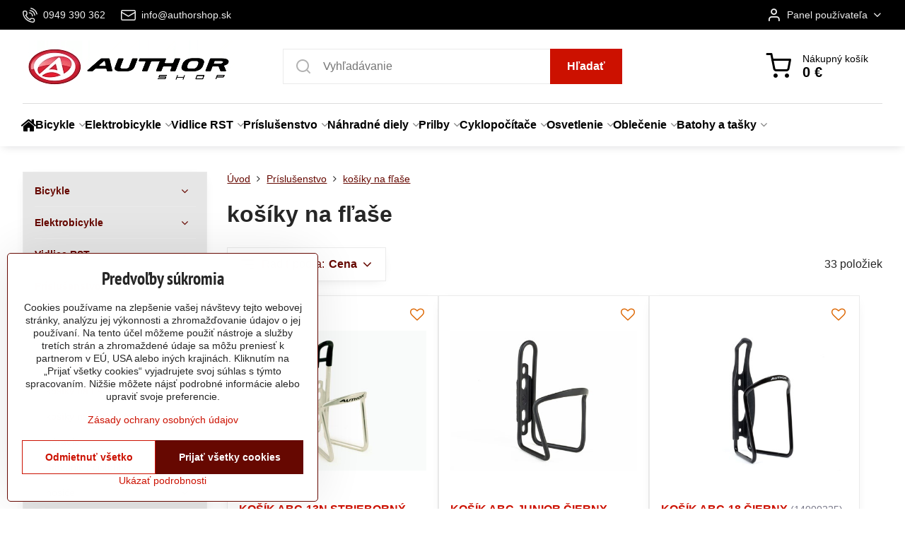

--- FILE ---
content_type: text/html; charset=UTF-8
request_url: https://www.authorshop.sk/c/prislusenstvo/kosiky-na-flase
body_size: 29400
content:

<!DOCTYPE html>
<html  data-lang-code="sk" lang="sk" class="no-js s1-hasHeader1 s1-hasFixedCart" data-lssid="f1115e381a81">
    <head>
        <meta charset="utf-8">
        		<title>košíky na fľaše</title>
        		<meta name="viewport" content="width=device-width, initial-scale=1" />
		         
<script data-privacy-group="script">
var FloxSettings = {
'cartItems': {},'cartProducts': {},'cartType': "slider",'loginType': "slider",'regformType': "slider",'langVer': "" 
}; 
 
</script>
<script data-privacy-group="script">
FloxSettings.img_size = { 'min': "50x50",'small': "120x120",'medium': "440x440",'large': "800x800",'max': "1600x1600",'product_antn': "440x440",'product_detail': "800x800" };
</script>
    <template id="privacy_iframe_info">
    <div class="floxIframeBlockedInfo" data-func-text="Funkčné" data-analytic-text="Analytické" data-ad-text="Marketingové" data-nosnippet="1">
    <div class="floxIframeBlockedInfo__common">
        <div class="likeH3">Externý obsah je blokovaný Voľbami súkromia</div>
        <p>Prajete si načítať externý obsah?</p>
    </div>
    <div class="floxIframeBlockedInfo__youtube">
        <div class="likeH3">Videá Youtube sú blokované Voľbami súkromia</div>
        <p>Prajete si načítať Youtube video?</p>
    </div>
    <div class="floxIframeBlockedInfo__buttons">
        <button class="button floxIframeBlockedInfo__once">Povoliť tentokrát</button>
        <button class="button floxIframeBlockedInfo__always" >Povoliť a zapamätať - súhlas s druhom cookie: </button>
    </div>
    <a class="floxIframeBlockedLink__common" href=""><i class="fa fa-external-link"></i> Otvoriť obsah v novom okne</a>
    <a class="floxIframeBlockedLink__youtube" href=""><i class="fa fa-external-link"></i> Otvoriť video v novom okne</a>
</div>
</template>
<script type="text/javascript" data-privacy-group="script">
FloxSettings.options={},FloxSettings.options.MANDATORY=1,FloxSettings.options.FUNC=2,FloxSettings.options.ANALYTIC=4,FloxSettings.options.AD=8;
FloxSettings.options.fullConsent=15;FloxSettings.options.maxConsent=15;FloxSettings.options.consent=0,localStorage.getItem("floxConsent")&&(FloxSettings.options.consent=parseInt(localStorage.getItem("floxConsent")));FloxSettings.options.sync=1;FloxSettings.google_consent2_options={},FloxSettings.google_consent2_options.AD_DATA=1,FloxSettings.google_consent2_options.AD_PERSON=2;FloxSettings.google_consent2_options.consent = -2;const privacyIsYoutubeUrl=function(e){return e.includes("youtube.com/embed")||e.includes("youtube-nocookie.com/embed")},privacyIsGMapsUrl=function(e){return e.includes("google.com/maps/embed")||/maps\.google\.[a-z]{2,3}\/maps/i.test(e)},privacyGetPrivacyGroup=function(e){var t="";if(e.getAttribute("data-privacy-group")?t=e.getAttribute("data-privacy-group"):e.closest("*[data-privacy-group]")&&(t=e.closest("*[data-privacy-group]").getAttribute("data-privacy-group")),"IFRAME"===e.tagName){let r=e.src||"";privacyIsYoutubeUrl(r)&&(e.setAttribute("data-privacy-group","func"),t="func"),privacyIsGMapsUrl(r)&&(e.setAttribute("data-privacy-group","func"),t="func")}return"regular"===t&&(t="script"),t},privacyBlockScriptNode=function(e){e.type="javascript/blocked";let t=function(r){"javascript/blocked"===e.getAttribute("type")&&r.preventDefault(),e.removeEventListener("beforescriptexecute",t)};e.addEventListener("beforescriptexecute",t)},privacyHandleScriptTag=function(e){let t=privacyGetPrivacyGroup(e);if(t){if("script"===t)return;"mandatory"===t||"func"===t&&FloxSettings.options.consent&FloxSettings.options.FUNC||"analytic"===t&&FloxSettings.options.consent&FloxSettings.options.ANALYTIC||"ad"===t&&FloxSettings.options.consent&FloxSettings.options.AD||privacyBlockScriptNode(e)}else FloxSettings.options.allow_unclassified||privacyBlockScriptNode(e)},privacyShowPlaceholder=function(e){let t=privacyGetPrivacyGroup(e);var r=document.querySelector("#privacy_iframe_info").content.cloneNode(!0),i=r.querySelector(".floxIframeBlockedInfo__always");i.textContent=i.textContent+r.firstElementChild.getAttribute("data-"+t+"-text"),r.firstElementChild.setAttribute("data-"+t,"1"),r.firstElementChild.removeAttribute("data-func-text"),r.firstElementChild.removeAttribute("data-analytic-text"),r.firstElementChild.removeAttribute("data-ad-text");let o=e.parentNode.classList.contains("blockYoutube");if(e.style.height){let a=e.style.height,c=e.style.width;e.setAttribute("data-privacy-style-height",a),r.firstElementChild.style.setProperty("--iframe-h",a),r.firstElementChild.style.setProperty("--iframe-w",c),e.style.height="0"}else if(e.getAttribute("height")){let n=e.getAttribute("height").replace("px",""),l=e.getAttribute("width").replace("px","");e.setAttribute("data-privacy-height",n),n.includes("%")?r.firstElementChild.style.setProperty("--iframe-h",n):r.firstElementChild.style.setProperty("--iframe-h",n+"px"),l.includes("%")?r.firstElementChild.style.setProperty("--iframe-w",l):r.firstElementChild.style.setProperty("--iframe-w",l+"px"),e.setAttribute("height",0)}else if(o&&e.parentNode.style.maxHeight){let s=e.parentNode.style.maxHeight,p=e.parentNode.style.maxWidth;r.firstElementChild.style.setProperty("--iframe-h",s),r.firstElementChild.style.setProperty("--iframe-w",p)}let u=e.getAttribute("data-privacy-src")||"";privacyIsYoutubeUrl(u)?(r.querySelector(".floxIframeBlockedInfo__common").remove(),r.querySelector(".floxIframeBlockedLink__common").remove(),r.querySelector(".floxIframeBlockedLink__youtube").setAttribute("href",u.replace("/embed/","/watch?v="))):u?(r.querySelector(".floxIframeBlockedInfo__youtube").remove(),r.querySelector(".floxIframeBlockedLink__youtube").remove(),r.querySelector(".floxIframeBlockedLink__common").setAttribute("href",u)):(r.querySelector(".floxIframeBlockedInfo__once").remove(),r.querySelector(".floxIframeBlockedInfo__youtube").remove(),r.querySelector(".floxIframeBlockedLink__youtube").remove(),r.querySelector(".floxIframeBlockedLink__common").remove(),r.querySelector(".floxIframeBlockedInfo__always").classList.add("floxIframeBlockedInfo__always--reload")),e.parentNode.insertBefore(r,e.nextSibling),o&&e.parentNode.classList.add("blockYoutube--blocked")},privacyHidePlaceholderIframe=function(e){var t=e.nextElementSibling;if(t&&t.classList.contains("floxIframeBlockedInfo")){let r=e.parentNode.classList.contains("blockYoutube");r&&e.parentNode.classList.remove("blockYoutube--blocked"),e.getAttribute("data-privacy-style-height")?e.style.height=e.getAttribute("data-privacy-style-height"):e.getAttribute("data-privacy-height")?e.setAttribute("height",e.getAttribute("data-privacy-height")):e.classList.contains("invisible")&&e.classList.remove("invisible"),t.remove()}},privacyBlockIframeNode=function(e){var t=e.src||"";""===t&&e.getAttribute("data-src")&&(t=e.getAttribute("data-src")),e.setAttribute("data-privacy-src",t),e.removeAttribute("src"),!e.classList.contains("floxNoPrivacyPlaceholder")&&(!e.style.width||parseInt(e.style.width)>200)&&(!e.getAttribute("width")||parseInt(e.getAttribute("width"))>200)&&(!e.style.height||parseInt(e.style.height)>200)&&(!e.getAttribute("height")||parseInt(e.getAttribute("height"))>200)&&(!e.style.display||"none"!==e.style.display)&&(!e.style.visibility||"hidden"!==e.style.visibility)&&privacyShowPlaceholder(e)},privacyHandleIframeTag=function(e){let t=privacyGetPrivacyGroup(e);if(t){if("script"===t||"mandatory"===t)return;if("func"===t&&FloxSettings.options.consent&FloxSettings.options.FUNC)return;if("analytic"===t&&FloxSettings.options.consent&FloxSettings.options.ANALYTIC||"ad"===t&&FloxSettings.options.consent&FloxSettings.options.AD)return;privacyBlockIframeNode(e)}else{if(FloxSettings.options.allow_unclassified)return;privacyBlockIframeNode(e)}},privacyHandleYoutubeGalleryItem=function(e){if(!(FloxSettings.options.consent&FloxSettings.options.FUNC)){var t=e.closest(".gallery").getAttribute("data-preview-height"),r=e.getElementsByTagName("img")[0],i=r.getAttribute("src").replace(t+"/"+t,"800/800");r.classList.contains("flox-lazy-load")&&(i=r.getAttribute("data-src").replace(t+"/"+t,"800/800")),e.setAttribute("data-href",e.getAttribute("href")),e.setAttribute("href",i),e.classList.replace("ytb","ytbNoConsent")}},privacyBlockPrivacyElementNode=function(e){e.classList.contains("floxPrivacyPlaceholder")?(privacyShowPlaceholder(e),e.classList.add("invisible")):e.style.display="none"},privacyHandlePrivacyElementNodes=function(e){let t=privacyGetPrivacyGroup(e);if(t){if("script"===t||"mandatory"===t)return;if("func"===t&&FloxSettings.options.consent&FloxSettings.options.FUNC)return;if("analytic"===t&&FloxSettings.options.consent&FloxSettings.options.ANALYTIC||"ad"===t&&FloxSettings.options.consent&FloxSettings.options.AD)return;privacyBlockPrivacyElementNode(e)}else{if(FloxSettings.options.allow_unclassified)return;privacyBlockPrivacyElementNode(e)}};function privacyLoadScriptAgain(e){var t=document.getElementsByTagName("head")[0],r=document.createElement("script");r.src=e.getAttribute("src"),t.appendChild(r),e.parentElement.removeChild(e)}function privacyExecuteScriptAgain(e){var t=document.getElementsByTagName("head")[0],r=document.createElement("script");r.textContent=e.textContent,t.appendChild(r),e.parentElement.removeChild(e)}function privacyEnableScripts(){document.querySelectorAll('script[type="javascript/blocked"]').forEach(e=>{let t=privacyGetPrivacyGroup(e);(FloxSettings.options.consent&FloxSettings.options.ANALYTIC&&t.includes("analytic")||FloxSettings.options.consent&FloxSettings.options.AD&&t.includes("ad")||FloxSettings.options.consent&FloxSettings.options.FUNC&&t.includes("func"))&&(e.getAttribute("src")?privacyLoadScriptAgain(e):privacyExecuteScriptAgain(e))})}function privacyEnableIframes(){document.querySelectorAll("iframe[data-privacy-src]").forEach(e=>{let t=privacyGetPrivacyGroup(e);if(!(FloxSettings.options.consent&FloxSettings.options.ANALYTIC&&t.includes("analytic")||FloxSettings.options.consent&FloxSettings.options.AD&&t.includes("ad")||FloxSettings.options.consent&FloxSettings.options.FUNC&&t.includes("func")))return;privacyHidePlaceholderIframe(e);let r=e.getAttribute("data-privacy-src");e.setAttribute("src",r),e.removeAttribute("data-privacy-src")})}function privacyEnableYoutubeGalleryItems(){FloxSettings.options.consent&FloxSettings.options.FUNC&&(document.querySelectorAll(".ytbNoConsent").forEach(e=>{e.setAttribute("href",e.getAttribute("data-href")),e.classList.replace("ytbNoConsent","ytb")}),"function"==typeof initGalleryPlugin&&initGalleryPlugin())}function privacyEnableBlockedContent(e,t){document.querySelectorAll(".floxCaptchaCont").length&&(e&FloxSettings.options.FUNC)!=(t&FloxSettings.options.FUNC)?window.location.reload():(privacyEnableScripts(),privacyEnableIframes(),privacyEnableYoutubeGalleryItems(),"function"==typeof FloxSettings.privacyEnableScriptsCustom&&FloxSettings.privacyEnableScriptsCustom())}
function privacyUpdateConsent(){ if(FloxSettings.sklik&&FloxSettings.sklik.active){var e={rtgId:FloxSettings.sklik.seznam_retargeting_id,consent:FloxSettings.options.consent&&FloxSettings.options.consent&FloxSettings.options.ANALYTIC?1:0};"category"===FloxSettings.sklik.pageType?(e.category=FloxSettings.sklik.category,e.pageType=FloxSettings.sklik.pageType):"offerdetail"===FloxSettings.sklik.pagetype&&(e.itemId=FloxSettings.sklik.itemId,e.pageType=FloxSettings.sklik.pageType),window.rc&&window.rc.retargetingHit&&window.rc.retargetingHit(e)}"function"==typeof loadCartFromLS&&"function"==typeof saveCartToLS&&(loadCartFromLS(),saveCartToLS());}
const observer=new MutationObserver(e=>{e.forEach(({addedNodes:e})=>{e.forEach(e=>{if(FloxSettings.options.consent!==FloxSettings.options.maxConsent){if(1===e.nodeType&&"SCRIPT"===e.tagName)return privacyHandleScriptTag(e);if(1===e.nodeType&&"IFRAME"===e.tagName)return privacyHandleIframeTag(e);if(1===e.nodeType&&"A"===e.tagName&&e.classList.contains("ytb"))return privacyHandleYoutubeGalleryItem(e);if(1===e.nodeType&&"SCRIPT"!==e.tagName&&"IFRAME"!==e.tagName&&e.classList.contains("floxPrivacyElement"))return privacyHandlePrivacyElementNodes(e)}1===e.nodeType&&(e.classList.contains("mainPrivacyModal")||e.classList.contains("mainPrivacyBar"))&&(FloxSettings.options.consent>0&&!FloxSettings.options.forceShow&&-1!==FloxSettings.google_consent2_options.consent?e.style.display="none":FloxSettings.options.consent>0&&-1===FloxSettings.google_consent2_options.consent?e.classList.add("hideBWConsentOptions"):-1!==FloxSettings.google_consent2_options.consent&&e.classList.add("hideGC2ConsentOptions"))})})});observer.observe(document.documentElement,{childList:!0,subtree:!0}),document.addEventListener("DOMContentLoaded",function(){observer.disconnect()});const createElementBackup=document.createElement;document.createElement=function(...e){if("script"!==e[0].toLowerCase())return createElementBackup.bind(document)(...e);let n=createElementBackup.bind(document)(...e);return n.setAttribute("data-privacy-group","script"),n};
</script>

<meta name="referrer" content="no-referrer-when-downgrade">


<link rel="canonical" href="https://www.authorshop.sk/c/prislusenstvo/kosiky-na-flase">
    

<meta property="og:title" content="košíky na fľaše">

<meta property="og:url" content="https://www.authorshop.sk/c/prislusenstvo/kosiky-na-flase">
<meta property="og:description" content="">

<meta name="twitter:card" content="summary_large_image">
<meta name="twitter:title" content="košíky na fľaše">
<meta name="twitter:description" content="">

    <meta property="og:locale" content="sk_SK">

    <meta property="og:type" content="website">
                                
        <meta property="og:image" content="https://www.authorshop.sk/resize/e/1200/630/files/obrazky-kategorie/prislusenstvo-kosiky.jpg"> 
        <meta name="twitter:image" content="https://www.authorshop.sk/resize/e/1200/630/files/obrazky-kategorie/prislusenstvo-kosiky.jpg">        
        <link href="https://www.authorshop.sk/resize/e/440/440/files/obrazky-kategorie/prislusenstvo-kosiky.jpg" rel="previewimage">  
    <script data-privacy-group="script" type="application/ld+json">
{
    "@context": "https://schema.org",
    "@type": "WebPage",
    "name": "košíky na fľaše",
    "description": "",
    "image": "https://www.authorshop.sk/resize/e/440/440/files/obrazky-kategorie/prislusenstvo-kosiky.jpg"}
</script>
<link rel="alternate" type="application/rss+xml" title="RSS feed pre www.authorshop.sk" href="/e/rss/news">

<link rel="dns-prefetch" href="https://www.biznisweb.sk">
<link rel="preconnect" href="https://www.biznisweb.sk/" crossorigin>
<style type="text/css">
    

@font-face {
  font-family: 'PT Sans Narrow';
  font-style: normal;
  font-display: swap;
  font-weight: 400;
  src: local(''),
       url('https://www.biznisweb.sk/templates/bw-fonts/pt-sans-narrow-v17-latin-ext_latin-regular.woff2') format('woff2'),
       url('https://www.biznisweb.sk/templates/bw-fonts/pt-sans-narrow-v17-latin-ext_latin-regular.woff') format('woff');
}


@font-face {
  font-family: 'PT Sans Narrow';
  font-style: normal;
  font-display: swap;
  font-weight: 700;
  src: local(''),
       url('https://www.biznisweb.sk/templates/bw-fonts/pt-sans-narrow-v17-latin-ext_latin-700.woff2') format('woff2'),
       url('https://www.biznisweb.sk/templates/bw-fonts/pt-sans-narrow-v17-latin-ext_latin-700.woff') format('woff');
}
</style>

<link rel="preload" href="/erp-templates/skins/flat/universal/fonts/fontawesome-webfont.woff2" as="font" type="font/woff2" crossorigin>
<link href="/erp-templates/260119150521/universal.css" rel="stylesheet" type="text/css" media="all">  




<script data-privacy-group="mandatory">
    FloxSettings.trackerData = {
                    'cartIds': []
            };
    </script> 
    <link rel="shortcut icon" href="/files/favicon.ico">
    <link rel="icon" href="/files/favicon.ico?refresh" type="image/x-icon">

		<script data-privacy-group="script">
			FloxSettings.cartType = "same_page";
			FloxSettings.loginType = "custom";
			FloxSettings.regformType = "custom";
		</script>
												<style>
			:root {
				--s1-accentTransparent: #CC110017;
				--s1-accentComplement: #fff;
				--s1-maccentComplement: #fff;
				--s1-menuBgComplementTransparent: #000b;
				--s1-menuBgComplementTransparent2: #0002;
				--s1-menuBgComplement: #000;
				--s1-accentDark: #660800;
			}
		</style>

		</head>
<body class="s1-pt-category ">
    
    <noscript class="noprint">
        <div id="noscript">
            Javascript není prohlížečem podporován nebo je vypnutý. Pro zobrazení stránky tak, jak byla zamýšlena, použijte prohlížeč s podporou JavaScript.
            <br>Pomoc: <a href="https://www.enable-javascript.com/" target="_blank">Enable-Javascript.com</a>.
        </div>
    </noscript>
    
    <div class="oCont remodal-bg">
																								
						

	
	<section class="s1-headerTop s1-headerTop-style3 noprint">
		<div class="s1-cont flex ai-c">
							<div class="s1-headerTop-left">
					                        <div id="box-id-top_header_left" class="pagebox">
                                                        	<nav class="s1-topNav">
		<ul class="s1-topNav-items">
																				<li class="s1-topNav-item ">
						<a class="s1-topNav-link " href="tel:+421949390362" >
															    <i class="navIcon navIconBWSet imgIcon50"><svg xmlns="http://www.w3.org/2000/svg" width="32.363" height="32.696" viewBox="0 0 32.363 32.696" fill="currentColor">
    <path d="M50.089,33.454a1.089,1.089,0,0,1-1.057-.818A16.444,16.444,0,0,0,36.816,20.8a1.085,1.085,0,1,1,.485-2.116A18.64,18.64,0,0,1,51.148,32.1a1.085,1.085,0,0,1-.789,1.319A1.146,1.146,0,0,1,50.089,33.454Z" transform="translate(-18.819 -18.652)"/>
    <path d="M45.271,36.015a1.091,1.091,0,0,1-1.08-.933,11.093,11.093,0,0,0-9.62-9.407,1.085,1.085,0,1,1,.271-2.153A13.276,13.276,0,0,1,46.353,34.778,1.086,1.086,0,0,1,45.425,36,1.151,1.151,0,0,1,45.271,36.015Z" transform="translate(-18.819 -18.652)"/>
    <path d="M40.16,37.721a1.088,1.088,0,0,1-1.091-1.085,5.871,5.871,0,0,0-5.884-5.846,1.085,1.085,0,1,1,0-2.17,8.051,8.051,0,0,1,8.067,8.016A1.089,1.089,0,0,1,40.16,37.721Z" transform="translate(-18.819 -18.652)"/>
    <path d="M40.781,51.348l-.179,0c-6.259-.15-21.417-6.59-21.781-21.646a4.416,4.416,0,0,1,4.195-4.873l1.667-.04c1.493-.022,4.368,1.1,4.478,5.638.1,4.086-1.181,4.893-1.953,5.009a1.073,1.073,0,0,1-.138.013l-.32.007a16.914,16.914,0,0,0,8.062,8.011l.007-.317a1.285,1.285,0,0,1,.012-.138c.118-.767.929-2.037,5.042-1.941,4.569.11,5.709,2.959,5.672,4.451l-.04,1.657a4.594,4.594,0,0,1-.661,2.126A4.425,4.425,0,0,1,40.781,51.348ZM24.763,26.956h-.027L23.069,27c-.491.022-2.123.281-2.066,2.651.352,14.5,15.42,19.427,19.652,19.528,2.388.091,2.645-1.564,2.668-2.063l.04-1.646c.018-.74-.7-2.161-3.542-2.229a6.37,6.37,0,0,0-2.828.344l-.005.2a1.988,1.988,0,0,1-.9,1.613,2.014,2.014,0,0,1-1.841.184,18.874,18.874,0,0,1-9.628-9.568,1.973,1.973,0,0,1,.186-1.828,2.006,2.006,0,0,1,1.622-.9l.2,0a6.306,6.306,0,0,0,.346-2.809C26.911,27.686,25.516,26.956,24.763,26.956Zm10.3,16.612h0Z" transform="translate(-18.819 -18.652)"/>
</svg>
</i>

														<span class="s1-topNav-linkText">0949 390 362</span>
						</a>
					</li>
																								<li class="s1-topNav-item ">
						<a class="s1-topNav-link " href="mailto:info@authorshop.sk" >
															    <i class="navIcon navIconBWSet imgIcon50"><svg xmlns="http://www.w3.org/2000/svg" width="34.079" height="24.679" viewBox="0 0 34.079 24.679" fill="currentColor">
  <path d="M48.018,22.66H21.982a4.027,4.027,0,0,0-4.022,4.022V43.318a4.028,4.028,0,0,0,4.022,4.022H48.018a4.028,4.028,0,0,0,4.022-4.022V26.682A4.027,4.027,0,0,0,48.018,22.66ZM21.982,25.084H48.018a1.6,1.6,0,0,1,1.6,1.6v.843L35.068,36.016l-14.684-8.7v-.629A1.6,1.6,0,0,1,21.982,25.084ZM48.018,44.916H21.982a1.6,1.6,0,0,1-1.6-1.6V30.128l14.061,8.336a1.208,1.208,0,0,0,1.229,0l13.942-8.137V43.318A1.6,1.6,0,0,1,48.018,44.916Z" transform="translate(-17.96 -22.66)"/>
</svg>
</i>

														<span class="s1-topNav-linkText">info@authorshop.sk</span>
						</a>
					</li>
																																							</ul>
	</nav>

                             
            </div> 
    
				</div>
										<div class="s1-headerTop-right flex ml-a">
											<div class="s1-dropDown s1-loginDropdown">
	<a href="/e/login" class="s1-dropDown-toggler">
		<i class="s1-icon s1-icon-user s1-dropDown-icon" aria-hidden="true"></i>
		<span class="s1-dropDown-title">Panel používateľa</span>
		<i class="fa fa-angle-down s1-dropDown-arrow"></i>
	</a>
	<ul class="s1-dropDown-items">
				<li class="s1-dropDown-item">
			<a class="s1-dropDown-link" href="/e/login" data-remodal-target="s1-acc">
				<i class="s1-icon s1-icon-log-in s1-dropDown-icon"></i>
				<span class="s1-dropDown-title">Prihlásiť sa</span>
			</a>
		</li>
						<li class="s1-dropDown-item">
			<a class="s1-dropDown-link" href="/e/account/register">
				<i class="s1-icon s1-icon-user-plus s1-dropDown-icon"></i>
				<span class="s1-dropDown-title">Registrácia</span>
			</a>
		</li>
    		</ul>
</div>

														</div>
					</div>
	</section>
<header class="s1-header s1-header-style1 s1-header-color2 noprint">
	<section class="s1-header-cont s1-cont flex">
		<div class="s1-header-logo">
							<a class="s1-imglogo" href="/"><img src="/files/design/sys-logo.png" alt="Logo"></a>
					</div>
		<div class="s1-header-actions flex">
						<div class="s1-header-search">
				<!-- search activator -->
				<div class="s1-header-action m-hide">
					<a href="/e/search" title="Hľadať" class="s1-header-actionLink s1-searchActivatorJS"><i class="s1-icon s1-icon-search"></i></a>
				</div>
					<form action="/e/search" method="get" class="siteSearchForm s1-topSearch-form">
		<div class="siteSearchCont s1-topSearch">
			<label class="s1-siteSearch-label flex">
				<i class="s1-icon s1-icon-search rm-hide"></i>
				<input data-pages="Stránky" data-products="Produkty" data-categories="Kategórie" data-news="Novinky" data-brands="Výrobca" class="siteSearchInput" id="s1-small-search" placeholder="Vyhľadávanie" name="word" type="text" value="">
				<button class="button" type="submit">Hľadať</button>
			</label>
		</div>
	</form>

			</div>
			
												<!-- cart -->
			<div class="s1-headerCart-outer">
				            
    		<div class="s1-header-action s1-headerCart">
			<a class="s1-header-actionLink smallCart" href="/e/cart/index" title="Nákupný košík">
				<i class="s1-icon s1-icon-shopping-cart"></i>
				<span class="smallCartItems buttonCartInvisible invisible">0</span>
				<div class="s1-scText rl-hide">
					<span class="s1-scTitle">Nákupný košík</span>
					<span class="smallCartTotal smallCartPrice" data-pieces="0">0 €</span>
				</div>
			</a>
			<div id="s1-customSmallCartCont" class="s1-smallCart-wrapper"></div>
		</div>
    
			</div>
			<!-- menu -->
						<div class="s1-header-action l-hide">
				<button aria-label="Menu" class="s1-header-actionLink s1-menuActivatorJS"><i class="s1-icon s1-icon-menu"></i></button>
			</div>
					</div>
	</section>
		<div class="s1-menu-section ">
					<div class="s1-menu-overlay s1-menuActivatorJS l-hide"></div>
			<div class="s1-menu-wrapper">
				<div class="s1-menu-header l-hide">
					Menu
					<span class="s1-menuClose s1-menuActivatorJS">✕</span>
				</div>
				<div class="s1-menu-cont s1-cont">
											                        <div id="box-id-flox_main_menu" class="pagebox">
                                                        																																<nav class="s1-menu s1-menu-left ">
						<ul class="s1-menu-items">
														
										
											<li class="s1-menu-item iconOnly  ">
							<a class="s1-menu-link " href="/">
																	        
    <i class="navIcon fa fa-home fa-fw imgIcon50"></i>
    
																<span>Titulka</span>
															</a>
													</li>
																			
																																																																																																															
																			
																																																																																																															
																			
																																																																																																															
																			
																																																																																																															
																			
																																																																																																															
																			
																																																																																																															
																			
																																																																																																															
																			
																																																																																																															
											<li class="s1-menu-item  hasSubmenu s1-sub-group s1-sub-group-inlineLinks ">
							<a class="s1-menu-link " href="/c/bicykle">
																<span>Bicykle</span>
								<i class="s1-menuChevron fa fa-angle-right"></i>							</a>
															<ul class="s1-submenu-items level-1">
								<li class="s1-submenu-item level-1 hasIcon hasSubmenu  ">
															<a class="s1-submenu-image rl-hide" href="/c/bicykle/detske">
						<img class="s1-submenu-img flox-lazy-load" data-src="/resize/e/100/100/files/obrazky-kategorie/bicykle-detske.jpg" alt="" loading="lazy">
					</a>
										<a href="/c/bicykle/detske" class="s1-submenu-link ">
						<span>detské</span>
						<i class="s1-menuChevron fa fa-angle-right l-hide"></i>					</a>
																		     
                                        																														<ul class="s1-submenu-items level-2">
								<li class="s1-submenu-item level-2    ">
															<a href="/c/bicykle/detske/detske-16" class="s1-submenu-link ">
						<span>detské 16"</span>
											</a>
									</li>
								<li class="s1-submenu-item level-2    ">
															<a href="/c/bicykle/detske/detske-20" class="s1-submenu-link ">
						<span>detské 20"</span>
											</a>
									</li>
								<li class="s1-submenu-item level-2    ">
															<a href="/c/bicykle/detske/detske-24" class="s1-submenu-link ">
						<span>detské 24"</span>
											</a>
									</li>
								<li class="s1-submenu-item level-2    ">
															<a href="/c/bicykle/detske/detske-26" class="s1-submenu-link ">
						<span>detské 26"</span>
											</a>
									</li>
								<li class="s1-submenu-item level-2    s1-hidden">
															<a href="/c/bicykle/detske/detske-27-5" class="s1-submenu-link ">
						<span>detské 27,5"</span>
											</a>
									</li>
								<li class="s1-submenu-item level-2    s1-hidden">
															<a href="/c/bicykle/detske/detske-29" class="s1-submenu-link ">
						<span>detské 29"</span>
											</a>
									</li>
												<li class="s1-submenu-item level-2 s1-submenu-showmore rl-hide">
					<a class="s1-submenu-link s1-submenu-linkShowmore" href="/c/bicykle/detske">Ďalšie kategórie <i class="fa fa-angle-right" aria-hidden="true"></i></a>
				</li>
							</ul>
		    
															</li>
								<li class="s1-submenu-item level-1 hasIcon   ">
															<a class="s1-submenu-image rl-hide" href="/c/bicykle/26-horske">
						<img class="s1-submenu-img flox-lazy-load" data-src="/resize/e/100/100/files/obrazky-kategorie/bicykle-mtb-26.jpg" alt="" loading="lazy">
					</a>
										<a href="/c/bicykle/26-horske" class="s1-submenu-link ">
						<span>26" horské</span>
											</a>
									</li>
								<li class="s1-submenu-item level-1 hasIcon   ">
															<a class="s1-submenu-image rl-hide" href="/c/bicykle/27-5-horske">
						<img class="s1-submenu-img flox-lazy-load" data-src="/resize/e/100/100/files/obrazky-kategorie/bicykle-mtb-27.jpg" alt="" loading="lazy">
					</a>
										<a href="/c/bicykle/27-5-horske" class="s1-submenu-link ">
						<span>27,5" horské</span>
											</a>
									</li>
								<li class="s1-submenu-item level-1 hasIcon   ">
															<a class="s1-submenu-image rl-hide" href="/c/bicykle/27-5-horske-asl-damske">
						<img class="s1-submenu-img flox-lazy-load" data-src="/resize/e/100/100/files/obrazky-kategorie/bicykle-mtb-27-asl.jpg" alt="" loading="lazy">
					</a>
										<a href="/c/bicykle/27-5-horske-asl-damske" class="s1-submenu-link ">
						<span>27,5 horské dámske</span>
											</a>
									</li>
								<li class="s1-submenu-item level-1 hasIcon   ">
															<a class="s1-submenu-image rl-hide" href="/c/bicykle/29-horske">
						<img class="s1-submenu-img flox-lazy-load" data-src="/resize/e/100/100/files/obrazky-kategorie/bicykle-mtb-29.jpg" alt="" loading="lazy">
					</a>
										<a href="/c/bicykle/29-horske" class="s1-submenu-link ">
						<span>29" horské</span>
											</a>
									</li>
								<li class="s1-submenu-item level-1 hasIcon   ">
															<a class="s1-submenu-image rl-hide" href="/c/bicykle/29-horske-damske">
						<img class="s1-submenu-img flox-lazy-load" data-src="/resize/e/100/100/files/obrazky-kategorie/bicykle-mtb-29-asl.jpg" alt="" loading="lazy">
					</a>
										<a href="/c/bicykle/29-horske-damske" class="s1-submenu-link ">
						<span>29" horské dámske</span>
											</a>
									</li>
								<li class="s1-submenu-item level-1 hasIcon   ">
															<a class="s1-submenu-image rl-hide" href="/c/bicykle/krosove">
						<img class="s1-submenu-img flox-lazy-load" data-src="/resize/e/100/100/files/obrazky-kategorie/bicykle-krosove.jpg" alt="" loading="lazy">
					</a>
										<a href="/c/bicykle/krosove" class="s1-submenu-link ">
						<span>krosové</span>
											</a>
									</li>
								<li class="s1-submenu-item level-1 hasIcon   ">
															<a class="s1-submenu-image rl-hide" href="/c/bicykle/krosove-damske">
						<img class="s1-submenu-img flox-lazy-load" data-src="/resize/e/100/100/files/obrazky-kategorie/bicykle-krosove-asl.jpg" alt="" loading="lazy">
					</a>
										<a href="/c/bicykle/krosove-damske" class="s1-submenu-link ">
						<span>krosové dámske</span>
											</a>
									</li>
								<li class="s1-submenu-item level-1 hasIcon   ">
															<a class="s1-submenu-image rl-hide" href="/c/bicykle/gravel">
						<img class="s1-submenu-img flox-lazy-load" data-src="/resize/e/100/100/files/obrazky-kategorie/bicykle-gravel.jpg" alt="" loading="lazy">
					</a>
										<a href="/c/bicykle/gravel" class="s1-submenu-link ">
						<span>gravel</span>
											</a>
									</li>
								<li class="s1-submenu-item level-1 hasIcon   ">
															<a class="s1-submenu-image rl-hide" href="/c/bicykle/touringove">
						<img class="s1-submenu-img flox-lazy-load" data-src="/resize/e/100/100/files/obrazky-kategorie/bicykle-touringove.jpg" alt="" loading="lazy">
					</a>
										<a href="/c/bicykle/touringove" class="s1-submenu-link ">
						<span>mestské / skladacie</span>
											</a>
									</li>
								<li class="s1-submenu-item level-1 hasIcon   ">
															<a class="s1-submenu-image rl-hide" href="/c/bicykle/cestne">
						<img class="s1-submenu-img flox-lazy-load" data-src="/resize/e/100/100/files/obrazky-kategorie/bicykle-cestne1.jpg" alt="" loading="lazy">
					</a>
										<a href="/c/bicykle/cestne" class="s1-submenu-link ">
						<span>cestné</span>
											</a>
									</li>
											</ul>
													</li>
																			
																																																																																																															
											<li class="s1-menu-item  hasSubmenu s1-sub-group s1-sub-group-inlineLinks ">
							<a class="s1-menu-link " href="/c/elektrobicykle">
																<span>Elektrobicykle</span>
								<i class="s1-menuChevron fa fa-angle-right"></i>							</a>
															<ul class="s1-submenu-items level-1">
								<li class="s1-submenu-item level-1 hasIcon   ">
															<a class="s1-submenu-image rl-hide" href="/c/elektrobicykle/27-5-horske">
						<img class="s1-submenu-img flox-lazy-load" data-src="/resize/e/100/100/files/obrazky-kategorie/ebike-27.jpg" alt="" loading="lazy">
					</a>
										<a href="/c/elektrobicykle/27-5-horske" class="s1-submenu-link ">
						<span>27,5" horské</span>
											</a>
									</li>
								<li class="s1-submenu-item level-1 hasIcon   ">
															<a class="s1-submenu-image rl-hide" href="/c/elektrobicykle/29-horske">
						<img class="s1-submenu-img flox-lazy-load" data-src="/resize/e/100/100/files/obrazky-kategorie/ebike-29.jpg" alt="" loading="lazy">
					</a>
										<a href="/c/elektrobicykle/29-horske" class="s1-submenu-link ">
						<span>29" horské</span>
											</a>
									</li>
								<li class="s1-submenu-item level-1 hasIcon   ">
															<a class="s1-submenu-image rl-hide" href="/c/elektrobicykle/29-cross">
						<img class="s1-submenu-img flox-lazy-load" data-src="/resize/e/100/100/files/obrazky-kategorie/ebike-cross.jpg" alt="" loading="lazy">
					</a>
										<a href="/c/elektrobicykle/29-cross" class="s1-submenu-link ">
						<span>29" cross</span>
											</a>
									</li>
								<li class="s1-submenu-item level-1 hasIcon   ">
															<a class="s1-submenu-image rl-hide" href="/c/elektrobicykle/mestske">
						<img class="s1-submenu-img flox-lazy-load" data-src="/resize/e/100/100/files/obrazky-kategorie/ebike-tour.jpg" alt="" loading="lazy">
					</a>
										<a href="/c/elektrobicykle/mestske" class="s1-submenu-link ">
						<span>mestské</span>
											</a>
									</li>
											</ul>
													</li>
																			
																																																																																																															
											<li class="s1-menu-item  hasSubmenu s1-sub-group s1-sub-group-inlineLinks ">
							<a class="s1-menu-link " href="/c/vidlice-rst">
																<span>Vidlice RST</span>
								<i class="s1-menuChevron fa fa-angle-right"></i>							</a>
															<ul class="s1-submenu-items level-1">
								<li class="s1-submenu-item level-1 hasIcon   ">
															<a class="s1-submenu-image rl-hide" href="/c/vidlice-rst/nahradne-diely">
						<img class="s1-submenu-img flox-lazy-load" data-src="/resize/e/100/100/files/obrazky-kategorie/vidlice-rst-nahradne-diely.png" alt="" loading="lazy">
					</a>
										<a href="/c/vidlice-rst/nahradne-diely" class="s1-submenu-link ">
						<span>náhradné diely</span>
											</a>
									</li>
								<li class="s1-submenu-item level-1 hasIcon   ">
															<a class="s1-submenu-image rl-hide" href="/c/vidlice-rst/vidlice-rst">
						<img class="s1-submenu-img flox-lazy-load" data-src="/resize/e/100/100/files/20345412-a.jpg" alt="" loading="lazy">
					</a>
										<a href="/c/vidlice-rst/vidlice-rst" class="s1-submenu-link ">
						<span>Vidlice RST</span>
											</a>
									</li>
											</ul>
													</li>
																			
																																																																																																															
											<li class="s1-menu-item  hasSubmenu s1-sub-group s1-sub-group-inlineLinks submenuVisible">
							<a class="s1-menu-link select" href="/c/prislusenstvo">
																<span>Príslušenstvo</span>
								<i class="s1-menuChevron fa fa-angle-right"></i>							</a>
															<ul class="s1-submenu-items level-1">
								<li class="s1-submenu-item level-1 hasIcon hasSubmenu  ">
															<a class="s1-submenu-image rl-hide" href="/c/prislusenstvo/blatniky">
						<img class="s1-submenu-img flox-lazy-load" data-src="/resize/e/100/100/files/obrazky-kategorie/prislusenstvo-blatniky.jpg" alt="" loading="lazy">
					</a>
										<a href="/c/prislusenstvo/blatniky" class="s1-submenu-link ">
						<span>blatníky</span>
						<i class="s1-menuChevron fa fa-angle-right l-hide"></i>					</a>
																		     
                                        																														<ul class="s1-submenu-items level-2">
								<li class="s1-submenu-item level-2    ">
															<a href="/c/prislusenstvo/blatniky/predne-blatniky" class="s1-submenu-link ">
						<span>predné blatníky</span>
											</a>
									</li>
								<li class="s1-submenu-item level-2    ">
															<a href="/c/prislusenstvo/blatniky/zadne-blatniky" class="s1-submenu-link ">
						<span>zadné blatníky</span>
											</a>
									</li>
								<li class="s1-submenu-item level-2    ">
															<a href="/c/prislusenstvo/blatniky/sady-blatnikov" class="s1-submenu-link ">
						<span>sady blatníkov</span>
											</a>
									</li>
								<li class="s1-submenu-item level-2    ">
															<a href="/c/prislusenstvo/blatniky/prislusenstvo-blatnikov" class="s1-submenu-link ">
						<span>príslušenstvo blatníkov</span>
											</a>
									</li>
											</ul>
		    
															</li>
								<li class="s1-submenu-item level-1 hasIcon   ">
															<a class="s1-submenu-image rl-hide" href="/c/prislusenstvo/flase">
						<img class="s1-submenu-img flox-lazy-load" data-src="/resize/e/100/100/files/obrazky-kategorie/prislusenstvo-flase.jpg" alt="" loading="lazy">
					</a>
										<a href="/c/prislusenstvo/flase" class="s1-submenu-link ">
						<span>fľaše</span>
											</a>
									</li>
								<li class="s1-submenu-item level-1 hasIcon hasSubmenu  ">
															<a class="s1-submenu-image rl-hide" href="/c/prislusenstvo/hustilky">
						<img class="s1-submenu-img flox-lazy-load" data-src="/resize/e/100/100/files/obrazky-kategorie/prislusenstvo-hustilky.jpg" alt="" loading="lazy">
					</a>
										<a href="/c/prislusenstvo/hustilky" class="s1-submenu-link ">
						<span>hustilky</span>
						<i class="s1-menuChevron fa fa-angle-right l-hide"></i>					</a>
																		     
                                        																														<ul class="s1-submenu-items level-2">
								<li class="s1-submenu-item level-2    ">
															<a href="/c/prislusenstvo/hustilky/hustilky" class="s1-submenu-link ">
						<span>hustilky</span>
											</a>
									</li>
								<li class="s1-submenu-item level-2    ">
															<a href="/c/prislusenstvo/hustilky/nozne-hustilky" class="s1-submenu-link ">
						<span>nožné hustilky</span>
											</a>
									</li>
								<li class="s1-submenu-item level-2    ">
															<a href="/c/prislusenstvo/hustilky/hustilky-na-odpruzene-vidlice" class="s1-submenu-link ">
						<span>hustilky na odpružené vidlice</span>
											</a>
									</li>
								<li class="s1-submenu-item level-2    ">
															<a href="/c/prislusenstvo/hustilky/prislusenstvo-hustiliek" class="s1-submenu-link ">
						<span>príslušenstvo hustiliek</span>
											</a>
									</li>
											</ul>
		    
															</li>
								<li class="s1-submenu-item level-1 hasIcon  submenuVisible ">
															<a class="s1-submenu-image rl-hide" href="/c/prislusenstvo/kosiky-na-flase">
						<img class="s1-submenu-img flox-lazy-load" data-src="/resize/e/100/100/files/obrazky-kategorie/prislusenstvo-kosiky.jpg" alt="" loading="lazy">
					</a>
										<a href="/c/prislusenstvo/kosiky-na-flase" class="s1-submenu-link select">
						<span>košíky na fľaše</span>
											</a>
									</li>
								<li class="s1-submenu-item level-1 hasIcon   ">
															<a class="s1-submenu-image rl-hide" href="/c/prislusenstvo/kosiky-na-riaditka">
						<img class="s1-submenu-img flox-lazy-load" data-src="/resize/e/100/100/files/obrazky-kategorie/prislusenstvo-kosiky-na-riaditka-nosice.jpg" alt="" loading="lazy">
					</a>
										<a href="/c/prislusenstvo/kosiky-na-riaditka" class="s1-submenu-link ">
						<span>košíky na riaditká/nosiče</span>
											</a>
									</li>
								<li class="s1-submenu-item level-1 hasIcon   ">
															<a class="s1-submenu-image rl-hide" href="/c/prislusenstvo/naradie">
						<img class="s1-submenu-img flox-lazy-load" data-src="/resize/e/100/100/files/obrazky-kategorie/prislusenstvo-naradie.jpg" alt="" loading="lazy">
					</a>
										<a href="/c/prislusenstvo/naradie" class="s1-submenu-link ">
						<span>náradie</span>
											</a>
									</li>
								<li class="s1-submenu-item level-1 hasIcon   ">
															<a class="s1-submenu-image rl-hide" href="/c/prislusenstvo/mazanie-cistenie">
						<img class="s1-submenu-img flox-lazy-load" data-src="/resize/e/100/100/files/obrazky-kategorie/prislusenstvo-mazanie.jpg" alt="" loading="lazy">
					</a>
										<a href="/c/prislusenstvo/mazanie-cistenie" class="s1-submenu-link ">
						<span>mazanie / čistenie</span>
											</a>
									</li>
								<li class="s1-submenu-item level-1 hasIcon hasSubmenu  ">
															<a class="s1-submenu-image rl-hide" href="/c/prislusenstvo/nosice">
						<img class="s1-submenu-img flox-lazy-load" data-src="/resize/e/100/100/files/obrazky-kategorie/prislusenstvo-nosice.jpg" alt="" loading="lazy">
					</a>
										<a href="/c/prislusenstvo/nosice" class="s1-submenu-link ">
						<span>nosiče</span>
						<i class="s1-menuChevron fa fa-angle-right l-hide"></i>					</a>
																		     
                                        																														<ul class="s1-submenu-items level-2">
								<li class="s1-submenu-item level-2    ">
															<a href="/c/prislusenstvo/nosice/nosice-dopredu" class="s1-submenu-link ">
						<span>nosiče dopredu</span>
											</a>
									</li>
								<li class="s1-submenu-item level-2    ">
															<a href="/c/prislusenstvo/nosice/nosice-dozadu" class="s1-submenu-link ">
						<span>nosiče dozadu</span>
											</a>
									</li>
								<li class="s1-submenu-item level-2    ">
															<a href="/c/prislusenstvo/nosice/nosice-na-sedlovku" class="s1-submenu-link ">
						<span>nosiče na sedlovku</span>
											</a>
									</li>
								<li class="s1-submenu-item level-2    ">
															<a href="/c/prislusenstvo/nosice/prislusenstvo" class="s1-submenu-link ">
						<span>príslušenstvo nosičov</span>
											</a>
									</li>
											</ul>
		    
															</li>
								<li class="s1-submenu-item level-1 hasIcon   ">
															<a class="s1-submenu-image rl-hide" href="/c/prislusenstvo/okuliare">
						<img class="s1-submenu-img flox-lazy-load" data-src="/resize/e/100/100/files/09201101--foto1.jpg" alt="" loading="lazy">
					</a>
										<a href="/c/prislusenstvo/okuliare" class="s1-submenu-link ">
						<span>okuliare</span>
											</a>
									</li>
								<li class="s1-submenu-item level-1 hasIcon   ">
															<a class="s1-submenu-image rl-hide" href="/c/prislusenstvo/rohy">
						<img class="s1-submenu-img flox-lazy-load" data-src="/resize/e/100/100/files/obrazky-kategorie/prislusenstvo-rohy.jpg" alt="" loading="lazy">
					</a>
										<a href="/c/prislusenstvo/rohy" class="s1-submenu-link ">
						<span>rohy</span>
											</a>
									</li>
								<li class="s1-submenu-item level-1 hasIcon   ">
															<a class="s1-submenu-image rl-hide" href="/c/prislusenstvo/stojany">
						<img class="s1-submenu-img flox-lazy-load" data-src="/resize/e/100/100/files/obrazky-kategorie/prislusenstvo-stojany.jpg" alt="" loading="lazy">
					</a>
										<a href="/c/prislusenstvo/stojany" class="s1-submenu-link ">
						<span>stojany</span>
											</a>
									</li>
								<li class="s1-submenu-item level-1 hasIcon   ">
															<a class="s1-submenu-image rl-hide" href="/c/prislusenstvo/zamky">
						<img class="s1-submenu-img flox-lazy-load" data-src="/resize/e/100/100/files/obrazky-kategorie/prislusenstvo-zamky.jpg" alt="" loading="lazy">
					</a>
										<a href="/c/prislusenstvo/zamky" class="s1-submenu-link ">
						<span>zámky</span>
											</a>
									</li>
								<li class="s1-submenu-item level-1 hasIcon   ">
															<a class="s1-submenu-image rl-hide" href="/c/prislusenstvo/zrkadielka">
						<img class="s1-submenu-img flox-lazy-load" data-src="/resize/e/100/100/files/obrazky-kategorie/prislusenstvo-zrkadielka.jpg" alt="" loading="lazy">
					</a>
										<a href="/c/prislusenstvo/zrkadielka" class="s1-submenu-link ">
						<span>zrkadielka</span>
											</a>
									</li>
								<li class="s1-submenu-item level-1 hasIcon   ">
															<a class="s1-submenu-image rl-hide" href="/c/prislusenstvo/zvonceky">
						<img class="s1-submenu-img flox-lazy-load" data-src="/resize/e/100/100/files/obrazky-kategorie/prislusenstvo-zvonceky.jpg" alt="" loading="lazy">
					</a>
										<a href="/c/prislusenstvo/zvonceky" class="s1-submenu-link ">
						<span>zvončeky</span>
											</a>
									</li>
											</ul>
													</li>
																			
																																																																																																															
											<li class="s1-menu-item  hasSubmenu s1-sub-group s1-sub-group-inlineLinks ">
							<a class="s1-menu-link " href="/c/nahradne-diely">
																<span>Náhradné diely</span>
								<i class="s1-menuChevron fa fa-angle-right"></i>							</a>
															<ul class="s1-submenu-items level-1">
								<li class="s1-submenu-item level-1 hasIcon hasSubmenu  ">
															<a class="s1-submenu-image rl-hide" href="/c/nahradne-diely/gripy-omotavky">
						<img class="s1-submenu-img flox-lazy-load" data-src="/resize/e/100/100/files/obrazky-kategorie/nahradne-diely-gripy-omotavky.png" alt="" loading="lazy">
					</a>
										<a href="/c/nahradne-diely/gripy-omotavky" class="s1-submenu-link ">
						<span>gripy / omotávky</span>
						<i class="s1-menuChevron fa fa-angle-right l-hide"></i>					</a>
																		     
                                        																														<ul class="s1-submenu-items level-2">
								<li class="s1-submenu-item level-2    ">
															<a href="/c/nahradne-diely/gripy-omotavky/gripy-detske" class="s1-submenu-link ">
						<span>gripy detské</span>
											</a>
									</li>
								<li class="s1-submenu-item level-2    ">
															<a href="/c/nahradne-diely/gripy-omotavky/gripy" class="s1-submenu-link ">
						<span>gripy</span>
											</a>
									</li>
								<li class="s1-submenu-item level-2    ">
															<a href="/c/nahradne-diely/gripy-omotavky/omotavky" class="s1-submenu-link ">
						<span>omotávky</span>
											</a>
									</li>
											</ul>
		    
															</li>
								<li class="s1-submenu-item level-1 hasIcon hasSubmenu  ">
															<a class="s1-submenu-image rl-hide" href="/c/nahradne-diely/brzdy-a-doplnky">
						<img class="s1-submenu-img flox-lazy-load" data-src="/resize/e/100/100/files/obrazky-kategorie/nahradne-diely-brzdy-a-doplnky.png" alt="" loading="lazy">
					</a>
										<a href="/c/nahradne-diely/brzdy-a-doplnky" class="s1-submenu-link ">
						<span>brzdy a príslušenstvo</span>
						<i class="s1-menuChevron fa fa-angle-right l-hide"></i>					</a>
																		     
                                        																														<ul class="s1-submenu-items level-2">
								<li class="s1-submenu-item level-2    ">
															<a href="/c/nahradne-diely/brzdy-a-doplnky/v-brzdy" class="s1-submenu-link ">
						<span>V-brzdy</span>
											</a>
									</li>
								<li class="s1-submenu-item level-2    ">
															<a href="/c/nahradne-diely/brzdy-a-doplnky/brzdove-botky" class="s1-submenu-link ">
						<span>brzdové botky</span>
											</a>
									</li>
								<li class="s1-submenu-item level-2    ">
															<a href="/c/nahradne-diely/brzdy-a-doplnky/brzdove-platnicky" class="s1-submenu-link ">
						<span>brzdové platničky</span>
											</a>
									</li>
								<li class="s1-submenu-item level-2    ">
															<a href="/c/nahradne-diely/brzdy-a-doplnky/brzdove-kotuce" class="s1-submenu-link ">
						<span>brzdové kotúče</span>
											</a>
									</li>
								<li class="s1-submenu-item level-2    s1-hidden">
															<a href="/c/nahradne-diely/brzdy-a-doplnky/prislusenstvo" class="s1-submenu-link ">
						<span>príslušenstvo</span>
											</a>
									</li>
												<li class="s1-submenu-item level-2 s1-submenu-showmore rl-hide">
					<a class="s1-submenu-link s1-submenu-linkShowmore" href="/c/nahradne-diely/brzdy-a-doplnky">Ďalšie kategórie <i class="fa fa-angle-right" aria-hidden="true"></i></a>
				</li>
							</ul>
		    
															</li>
								<li class="s1-submenu-item level-1 hasIcon   ">
															<a class="s1-submenu-image rl-hide" href="/c/nahradne-diely/hlavove-zlozenie">
						<img class="s1-submenu-img flox-lazy-load" data-src="/resize/e/100/100/files/obrazky-kategorie/nahradne-diely-hlavove-zlozenia.png" alt="" loading="lazy">
					</a>
										<a href="/c/nahradne-diely/hlavove-zlozenie" class="s1-submenu-link ">
						<span>hlavové zloženie</span>
											</a>
									</li>
								<li class="s1-submenu-item level-1 hasIcon   ">
															<a class="s1-submenu-image rl-hide" href="/c/nahradne-diely/pedale">
						<img class="s1-submenu-img flox-lazy-load" data-src="/resize/e/100/100/files/obrazky-kategorie/nahradne-diely-pedale.png" alt="" loading="lazy">
					</a>
										<a href="/c/nahradne-diely/pedale" class="s1-submenu-link ">
						<span>pedále</span>
											</a>
									</li>
								<li class="s1-submenu-item level-1 hasIcon hasSubmenu  ">
															<a class="s1-submenu-image rl-hide" href="/c/nahradne-diely/plaste">
						<img class="s1-submenu-img flox-lazy-load" data-src="/resize/e/100/100/files/obrazky-kategorie/nahradne-diely-plaste.png" alt="" loading="lazy">
					</a>
										<a href="/c/nahradne-diely/plaste" class="s1-submenu-link ">
						<span>plášte</span>
						<i class="s1-menuChevron fa fa-angle-right l-hide"></i>					</a>
																		     
                                        																														<ul class="s1-submenu-items level-2">
								<li class="s1-submenu-item level-2    ">
															<a href="/c/nahradne-diely/plaste/plaste-20" class="s1-submenu-link ">
						<span>plášte 20"</span>
											</a>
									</li>
								<li class="s1-submenu-item level-2    ">
															<a href="/c/nahradne-diely/plaste/plaste-24" class="s1-submenu-link ">
						<span>plášte 24"</span>
											</a>
									</li>
								<li class="s1-submenu-item level-2    ">
															<a href="/c/nahradne-diely/plaste/plaste-26" class="s1-submenu-link ">
						<span>plášte 26"</span>
											</a>
									</li>
								<li class="s1-submenu-item level-2    ">
															<a href="/c/nahradne-diely/plaste/plaste-27-5" class="s1-submenu-link ">
						<span>plášte 27,5"</span>
											</a>
									</li>
								<li class="s1-submenu-item level-2    s1-hidden">
															<a href="/c/nahradne-diely/plaste/plaste-29" class="s1-submenu-link ">
						<span>plášte 29"</span>
											</a>
									</li>
								<li class="s1-submenu-item level-2    s1-hidden">
															<a href="/c/nahradne-diely/plaste/plaste-700c" class="s1-submenu-link ">
						<span>plášte 700C</span>
											</a>
									</li>
												<li class="s1-submenu-item level-2 s1-submenu-showmore rl-hide">
					<a class="s1-submenu-link s1-submenu-linkShowmore" href="/c/nahradne-diely/plaste">Ďalšie kategórie <i class="fa fa-angle-right" aria-hidden="true"></i></a>
				</li>
							</ul>
		    
															</li>
								<li class="s1-submenu-item level-1 hasIcon hasSubmenu  ">
															<a class="s1-submenu-image rl-hide" href="/c/nahradne-diely/duse">
						<img class="s1-submenu-img flox-lazy-load" data-src="/resize/e/100/100/files/duse.jpg" alt="" loading="lazy">
					</a>
										<a href="/c/nahradne-diely/duse" class="s1-submenu-link ">
						<span>duše</span>
						<i class="s1-menuChevron fa fa-angle-right l-hide"></i>					</a>
																		     
                                        																														<ul class="s1-submenu-items level-2">
								<li class="s1-submenu-item level-2    ">
															<a href="/c/nahradne-diely/duse/duse-12" class="s1-submenu-link ">
						<span>duše 12"</span>
											</a>
									</li>
								<li class="s1-submenu-item level-2    ">
															<a href="/c/nahradne-diely/duse/duse-16" class="s1-submenu-link ">
						<span>duše 16"</span>
											</a>
									</li>
								<li class="s1-submenu-item level-2    ">
															<a href="/c/nahradne-diely/duse/duse-20" class="s1-submenu-link ">
						<span>duše 20"</span>
											</a>
									</li>
								<li class="s1-submenu-item level-2    ">
															<a href="/c/nahradne-diely/duse/duse-24" class="s1-submenu-link ">
						<span>duše 24"</span>
											</a>
									</li>
								<li class="s1-submenu-item level-2    s1-hidden">
															<a href="/c/nahradne-diely/duse/duse-26" class="s1-submenu-link ">
						<span>duše 26"</span>
											</a>
									</li>
								<li class="s1-submenu-item level-2    s1-hidden">
															<a href="/c/nahradne-diely/duse/duse-27-5" class="s1-submenu-link ">
						<span>duše 27,5"</span>
											</a>
									</li>
								<li class="s1-submenu-item level-2    s1-hidden">
															<a href="/c/nahradne-diely/duse/duse-700c-krosove-trekingove" class="s1-submenu-link ">
						<span>duše 700c krosové/trekingové</span>
											</a>
									</li>
								<li class="s1-submenu-item level-2    s1-hidden">
															<a href="/c/nahradne-diely/duse/duse-700c-cestne" class="s1-submenu-link ">
						<span>duše 700c cestné</span>
											</a>
									</li>
								<li class="s1-submenu-item level-2    s1-hidden">
															<a href="/c/nahradne-diely/duse/duse-29" class="s1-submenu-link ">
						<span>duše 29"</span>
											</a>
									</li>
												<li class="s1-submenu-item level-2 s1-submenu-showmore rl-hide">
					<a class="s1-submenu-link s1-submenu-linkShowmore" href="/c/nahradne-diely/duse">Ďalšie kategórie <i class="fa fa-angle-right" aria-hidden="true"></i></a>
				</li>
							</ul>
		    
															</li>
								<li class="s1-submenu-item level-1 hasIcon   ">
															<a class="s1-submenu-image rl-hide" href="/c/nahradne-diely/predstavce">
						<img class="s1-submenu-img flox-lazy-load" data-src="/resize/e/100/100/files/obrazky-kategorie/nahradne-diely-predstavce.png" alt="" loading="lazy">
					</a>
										<a href="/c/nahradne-diely/predstavce" class="s1-submenu-link ">
						<span>predstavce</span>
											</a>
									</li>
								<li class="s1-submenu-item level-1 hasIcon   ">
															<a class="s1-submenu-image rl-hide" href="/c/nahradne-diely/riaditka">
						<img class="s1-submenu-img flox-lazy-load" data-src="/resize/e/100/100/files/obrazky-kategorie/nahradne-diely-riaditka.png" alt="" loading="lazy">
					</a>
										<a href="/c/nahradne-diely/riaditka" class="s1-submenu-link ">
						<span>riaditká</span>
											</a>
									</li>
								<li class="s1-submenu-item level-1 hasIcon   ">
															<a class="s1-submenu-image rl-hide" href="/c/nahradne-diely/rafiky">
						<img class="s1-submenu-img flox-lazy-load" data-src="/resize/e/100/100/files/obrazky-kategorie/nahradne-diely-rafiky.png" alt="" loading="lazy">
					</a>
										<a href="/c/nahradne-diely/rafiky" class="s1-submenu-link ">
						<span>ráfiky</span>
											</a>
									</li>
								<li class="s1-submenu-item level-1 hasIcon   ">
															<a class="s1-submenu-image rl-hide" href="/c/nahradne-diely/sedla">
						<img class="s1-submenu-img flox-lazy-load" data-src="/resize/e/100/100/files/obrazky-kategorie/nahradne-diely-sedla.png" alt="" loading="lazy">
					</a>
										<a href="/c/nahradne-diely/sedla" class="s1-submenu-link ">
						<span>sedlá</span>
											</a>
									</li>
								<li class="s1-submenu-item level-1 hasIcon   ">
															<a class="s1-submenu-image rl-hide" href="/c/nahradne-diely/sedlovky">
						<img class="s1-submenu-img flox-lazy-load" data-src="/resize/e/100/100/files/obrazky-kategorie/nahradne-diely-sedlovka.png" alt="" loading="lazy">
					</a>
										<a href="/c/nahradne-diely/sedlovky" class="s1-submenu-link ">
						<span>sedlovky</span>
											</a>
									</li>
								<li class="s1-submenu-item level-1 hasIcon   ">
															<a class="s1-submenu-image rl-hide" href="/c/nahradne-diely/rychloupinaky">
						<img class="s1-submenu-img flox-lazy-load" data-src="/resize/e/100/100/files/obrazky-kategorie/nahradne-diely-rychloupinaky.png" alt="" loading="lazy">
					</a>
										<a href="/c/nahradne-diely/rychloupinaky" class="s1-submenu-link ">
						<span>rýchloupináky</span>
											</a>
									</li>
								<li class="s1-submenu-item level-1 hasIcon   ">
															<a class="s1-submenu-image rl-hide" href="/c/nahradne-diely/vymenne-koncovky">
						<img class="s1-submenu-img flox-lazy-load" data-src="/resize/e/100/100/files/obrazky-kategorie/nahradne-diely-vymenne-koncovky.png" alt="" loading="lazy">
					</a>
										<a href="/c/nahradne-diely/vymenne-koncovky" class="s1-submenu-link ">
						<span>výmenné koncovky</span>
											</a>
									</li>
								<li class="s1-submenu-item level-1 hasIcon   ">
															<a class="s1-submenu-image rl-hide" href="/c/nahradne-diely/kryty-prevodnika">
						<img class="s1-submenu-img flox-lazy-load" data-src="/resize/e/100/100/files/obrazky-kategorie/kryt-prevodnika.jpg" alt="" loading="lazy">
					</a>
										<a href="/c/nahradne-diely/kryty-prevodnika" class="s1-submenu-link ">
						<span>kryty prevodníka</span>
											</a>
									</li>
								<li class="s1-submenu-item level-1 hasIcon   ">
															<a class="s1-submenu-image rl-hide" href="/c/nahradne-diely/sharkfin">
						<img class="s1-submenu-img flox-lazy-load" data-src="/resize/e/100/100/files/obrazky-kategorie/nahradne-diely-sharkfin.jpg" alt="" loading="lazy">
					</a>
										<a href="/c/nahradne-diely/sharkfin" class="s1-submenu-link ">
						<span>sharkfin</span>
											</a>
									</li>
											</ul>
													</li>
																			
																																																																																																															
											<li class="s1-menu-item  hasSubmenu s1-sub-group s1-sub-group-inlineLinks ">
							<a class="s1-menu-link " href="/c/prilby">
																<span>Prilby</span>
								<i class="s1-menuChevron fa fa-angle-right"></i>							</a>
															<ul class="s1-submenu-items level-1">
								<li class="s1-submenu-item level-1 hasIcon   ">
															<a class="s1-submenu-image rl-hide" href="/c/prilby/detske">
						<img class="s1-submenu-img flox-lazy-load" data-src="/resize/e/100/100/files/prilba.jpg" alt="" loading="lazy">
					</a>
										<a href="/c/prilby/detske" class="s1-submenu-link ">
						<span>detské</span>
											</a>
									</li>
								<li class="s1-submenu-item level-1 hasIcon   ">
															<a class="s1-submenu-image rl-hide" href="/c/prilby/horske-cestne">
						<img class="s1-submenu-img flox-lazy-load" data-src="/resize/e/100/100/files/prilba-horska.jpg" alt="" loading="lazy">
					</a>
										<a href="/c/prilby/horske-cestne" class="s1-submenu-link ">
						<span>horské  /cestné</span>
											</a>
									</li>
								<li class="s1-submenu-item level-1 hasIcon   ">
															<a class="s1-submenu-image rl-hide" href="/c/prilby/downhil-bmx">
						<img class="s1-submenu-img flox-lazy-load" data-src="/resize/e/100/100/files/obrazky-kategorie/prilby-bmx.jpg" alt="" loading="lazy">
					</a>
										<a href="/c/prilby/downhil-bmx" class="s1-submenu-link ">
						<span>street</span>
											</a>
									</li>
											</ul>
													</li>
																			
																																																																																																															
											<li class="s1-menu-item  hasSubmenu s1-sub-group s1-sub-group-inlineLinks ">
							<a class="s1-menu-link " href="/c/cyklopocitace">
																<span>Cyklopočítače</span>
								<i class="s1-menuChevron fa fa-angle-right"></i>							</a>
															<ul class="s1-submenu-items level-1">
								<li class="s1-submenu-item level-1 hasIcon   ">
															<a class="s1-submenu-image rl-hide" href="/c/cyklopocitace/s-kabelazou">
						<img class="s1-submenu-img flox-lazy-load" data-src="/resize/e/100/100/files/obrazky-kategorie/cyklopocitace-s-kabelazou.png" alt="" loading="lazy">
					</a>
										<a href="/c/cyklopocitace/s-kabelazou" class="s1-submenu-link ">
						<span>s kabelážou</span>
											</a>
									</li>
								<li class="s1-submenu-item level-1 hasIcon   ">
															<a class="s1-submenu-image rl-hide" href="/c/cyklopocitace/bezdrotove">
						<img class="s1-submenu-img flox-lazy-load" data-src="/resize/e/100/100/files/obrazky-kategorie/cyklopocitace-bezdrotove.png" alt="" loading="lazy">
					</a>
										<a href="/c/cyklopocitace/bezdrotove" class="s1-submenu-link ">
						<span>bezdrôtové</span>
											</a>
									</li>
								<li class="s1-submenu-item level-1 hasIcon   ">
															<a class="s1-submenu-image rl-hide" href="/c/cyklopocitace/prislusenstvo">
						<img class="s1-submenu-img flox-lazy-load" data-src="/resize/e/100/100/files/obrazky-kategorie/cyklopocitace-nahradne-diely.png" alt="" loading="lazy">
					</a>
										<a href="/c/cyklopocitace/prislusenstvo" class="s1-submenu-link ">
						<span>náhradné diely</span>
											</a>
									</li>
											</ul>
													</li>
																			
																																																																																																															
											<li class="s1-menu-item  hasSubmenu s1-sub-group s1-sub-group-inlineLinks ">
							<a class="s1-menu-link " href="/c/osvetlenie">
																<span>Osvetlenie</span>
								<i class="s1-menuChevron fa fa-angle-right"></i>							</a>
															<ul class="s1-submenu-items level-1">
								<li class="s1-submenu-item level-1 hasIcon   ">
															<a class="s1-submenu-image rl-hide" href="/c/osvetlenie/predne">
						<img class="s1-submenu-img flox-lazy-load" data-src="/resize/e/100/100/files/obrazky-kategorie/osvetlenie-predne.png" alt="" loading="lazy">
					</a>
										<a href="/c/osvetlenie/predne" class="s1-submenu-link ">
						<span>predné</span>
											</a>
									</li>
								<li class="s1-submenu-item level-1 hasIcon   ">
															<a class="s1-submenu-image rl-hide" href="/c/osvetlenie/zadne">
						<img class="s1-submenu-img flox-lazy-load" data-src="/resize/e/100/100/files/obrazky-kategorie/osvetlenie-zadne.png" alt="" loading="lazy">
					</a>
										<a href="/c/osvetlenie/zadne" class="s1-submenu-link ">
						<span>zadné</span>
											</a>
									</li>
								<li class="s1-submenu-item level-1 hasIcon   ">
															<a class="s1-submenu-image rl-hide" href="/c/osvetlenie/sady-osvetlenia">
						<img class="s1-submenu-img flox-lazy-load" data-src="/resize/e/100/100/files/obrazky-kategorie/osvetlenie-sady.png" alt="" loading="lazy">
					</a>
										<a href="/c/osvetlenie/sady-osvetlenia" class="s1-submenu-link ">
						<span>sady osvetlenia</span>
											</a>
									</li>
								<li class="s1-submenu-item level-1 hasIcon   ">
															<a class="s1-submenu-image rl-hide" href="/c/osvetlenie/nahradne-diely">
						<img class="s1-submenu-img flox-lazy-load" data-src="/resize/e/100/100/files/obrazky-kategorie/osvetlenie-nahradne-diely.png" alt="" loading="lazy">
					</a>
										<a href="/c/osvetlenie/nahradne-diely" class="s1-submenu-link ">
						<span>náhradné diely</span>
											</a>
									</li>
											</ul>
													</li>
																			
																																																																																																															
											<li class="s1-menu-item  hasSubmenu s1-sub-group s1-sub-group-inlineLinks ">
							<a class="s1-menu-link " href="/c/oblecenie">
																<span>Oblečenie</span>
								<i class="s1-menuChevron fa fa-angle-right"></i>							</a>
															<ul class="s1-submenu-items level-1">
								<li class="s1-submenu-item level-1 hasIcon   ">
															<a class="s1-submenu-image rl-hide" href="/c/oblecenie/bundy-panske">
						<img class="s1-submenu-img flox-lazy-load" data-src="/resize/e/100/100/files/obrazky-kategorie/oblecenie-bundy-panske.jpg" alt="" loading="lazy">
					</a>
										<a href="/c/oblecenie/bundy-panske" class="s1-submenu-link ">
						<span>bundy pánske</span>
											</a>
									</li>
								<li class="s1-submenu-item level-1 hasIcon   ">
															<a class="s1-submenu-image rl-hide" href="/c/oblecenie/dresy-panske">
						<img class="s1-submenu-img flox-lazy-load" data-src="/resize/e/100/100/files/obrazky-kategorie/oblecenie-panske-dresy.png" alt="" loading="lazy">
					</a>
										<a href="/c/oblecenie/dresy-panske" class="s1-submenu-link ">
						<span>dresy pánske</span>
											</a>
									</li>
								<li class="s1-submenu-item level-1 hasIcon   ">
															<a class="s1-submenu-image rl-hide" href="/c/oblecenie/nohavice-panske">
						<img class="s1-submenu-img flox-lazy-load" data-src="/resize/e/100/100/files/obrazky-kategorie/oblecenie-panske-nohavice.png" alt="" loading="lazy">
					</a>
										<a href="/c/oblecenie/nohavice-panske" class="s1-submenu-link ">
						<span>nohavice pánske</span>
											</a>
									</li>
								<li class="s1-submenu-item level-1 hasIcon   ">
															<a class="s1-submenu-image rl-hide" href="/c/oblecenie/rukavice-panske">
						<img class="s1-submenu-img flox-lazy-load" data-src="/resize/e/100/100/files/obrazky-kategorie/oblecenie-panske-rukavice.png" alt="" loading="lazy">
					</a>
										<a href="/c/oblecenie/rukavice-panske" class="s1-submenu-link ">
						<span>rukavice pánske</span>
											</a>
									</li>
								<li class="s1-submenu-item level-1 hasIcon   ">
															<a class="s1-submenu-image rl-hide" href="/c/oblecenie/bundy-damske-asl">
						<img class="s1-submenu-img flox-lazy-load" data-src="/resize/e/100/100/files/obrazky-kategorie/070582012019-02-21-11-09-06.jpg" alt="" loading="lazy">
					</a>
										<a href="/c/oblecenie/bundy-damske-asl" class="s1-submenu-link ">
						<span>bundy dámske ASL</span>
											</a>
									</li>
								<li class="s1-submenu-item level-1 hasIcon   ">
															<a class="s1-submenu-image rl-hide" href="/c/oblecenie/dresy-damske-asl">
						<img class="s1-submenu-img flox-lazy-load" data-src="/resize/e/100/100/files/obrazky-kategorie/oblecenie-damske-dresy.png" alt="" loading="lazy">
					</a>
										<a href="/c/oblecenie/dresy-damske-asl" class="s1-submenu-link ">
						<span>dresy dámske ASL</span>
											</a>
									</li>
								<li class="s1-submenu-item level-1 hasIcon   ">
															<a class="s1-submenu-image rl-hide" href="/c/oblecenie/nohavice-damske-asl">
						<img class="s1-submenu-img flox-lazy-load" data-src="/resize/e/100/100/files/obrazky-kategorie/oblecenie-damske-nohavice.png" alt="" loading="lazy">
					</a>
										<a href="/c/oblecenie/nohavice-damske-asl" class="s1-submenu-link ">
						<span>nohavice dámske ASL</span>
											</a>
									</li>
								<li class="s1-submenu-item level-1 hasIcon   ">
															<a class="s1-submenu-image rl-hide" href="/c/oblecenie/rukavice-damske-asl">
						<img class="s1-submenu-img flox-lazy-load" data-src="/resize/e/100/100/files/obrazky-kategorie/oblecenie-damske-rukavice.png" alt="" loading="lazy">
					</a>
										<a href="/c/oblecenie/rukavice-damske-asl" class="s1-submenu-link ">
						<span>rukavice dámske ASL</span>
											</a>
									</li>
								<li class="s1-submenu-item level-1 hasIcon   ">
															<a class="s1-submenu-image rl-hide" href="/c/oblecenie/rukavice-detske">
						<img class="s1-submenu-img flox-lazy-load" data-src="/resize/e/100/100/files/obrazky-kategorie/oblecenie-detske-rukavice.png" alt="" loading="lazy">
					</a>
										<a href="/c/oblecenie/rukavice-detske" class="s1-submenu-link ">
						<span>rukavice detské</span>
											</a>
									</li>
								<li class="s1-submenu-item level-1 hasIcon   ">
															<a class="s1-submenu-image rl-hide" href="/c/oblecenie/vesty">
						<img class="s1-submenu-img flox-lazy-load" data-src="/resize/e/100/100/files/obrazky-kategorie/oblecenie-vesty.png" alt="" loading="lazy">
					</a>
										<a href="/c/oblecenie/vesty" class="s1-submenu-link ">
						<span>vesty</span>
											</a>
									</li>
								<li class="s1-submenu-item level-1 hasIcon   ">
															<a class="s1-submenu-image rl-hide" href="/c/oblecenie/navleky">
						<img class="s1-submenu-img flox-lazy-load" data-src="/resize/e/100/100/files/obrazky-kategorie/oblecenie-navleky.png" alt="" loading="lazy">
					</a>
										<a href="/c/oblecenie/navleky" class="s1-submenu-link ">
						<span>návleky</span>
											</a>
									</li>
								<li class="s1-submenu-item level-1 hasIcon   ">
															<a class="s1-submenu-image rl-hide" href="/c/oblecenie/ponozky">
						<img class="s1-submenu-img flox-lazy-load" data-src="/resize/e/100/100/files/obrazky-kategorie/oblecenie-ponozky.png" alt="" loading="lazy">
					</a>
										<a href="/c/oblecenie/ponozky" class="s1-submenu-link ">
						<span>ponožky</span>
											</a>
									</li>
											</ul>
													</li>
																			
																																																																																																															
																			
																																																																																																															
											<li class="s1-menu-item  hasSubmenu s1-sub-group s1-sub-group-inlineLinks ">
							<a class="s1-menu-link " href="/c/batohy-a-tasky">
																<span>Batohy a tašky</span>
								<i class="s1-menuChevron fa fa-angle-right"></i>							</a>
															<ul class="s1-submenu-items level-1">
								<li class="s1-submenu-item level-1 hasIcon   ">
															<a class="s1-submenu-image rl-hide" href="/c/batohy-a-tasky/batohy">
						<img class="s1-submenu-img flox-lazy-load" data-src="/resize/e/100/100/files/obrazky-kategorie/batohy.jpg" alt="" loading="lazy">
					</a>
										<a href="/c/batohy-a-tasky/batohy" class="s1-submenu-link ">
						<span>batohy</span>
											</a>
									</li>
								<li class="s1-submenu-item level-1 hasIcon   ">
															<a class="s1-submenu-image rl-hide" href="/c/batohy-a-tasky/tasky-na-nosic">
						<img class="s1-submenu-img flox-lazy-load" data-src="/resize/e/100/100/files/obrazky-kategorie/tasky-na-nosic.jpg" alt="" loading="lazy">
					</a>
										<a href="/c/batohy-a-tasky/tasky-na-nosic" class="s1-submenu-link ">
						<span>tašky na nosič</span>
											</a>
									</li>
								<li class="s1-submenu-item level-1 hasIcon   ">
															<a class="s1-submenu-image rl-hide" href="/c/batohy-a-tasky/tasky-do-ramu">
						<img class="s1-submenu-img flox-lazy-load" data-src="/resize/e/100/100/files/obrazky-kategorie/tasky-do-ramu.jpg" alt="" loading="lazy">
					</a>
										<a href="/c/batohy-a-tasky/tasky-do-ramu" class="s1-submenu-link ">
						<span>tašky do rámu</span>
											</a>
									</li>
								<li class="s1-submenu-item level-1 hasIcon   ">
															<a class="s1-submenu-image rl-hide" href="/c/batohy-a-tasky/tasky-pod-sedlo">
						<img class="s1-submenu-img flox-lazy-load" data-src="/resize/e/100/100/files/obrazky-kategorie/tasky-pod-sedlo.jpg" alt="" loading="lazy">
					</a>
										<a href="/c/batohy-a-tasky/tasky-pod-sedlo" class="s1-submenu-link ">
						<span>tašky pod sedlo</span>
											</a>
									</li>
								<li class="s1-submenu-item level-1 hasIcon   ">
															<a class="s1-submenu-image rl-hide" href="/c/batohy-a-tasky/tasky-na-riaditka">
						<img class="s1-submenu-img flox-lazy-load" data-src="/resize/e/100/100/files/obrazky-kategorie/tasky-na-riaditka.jpg" alt="" loading="lazy">
					</a>
										<a href="/c/batohy-a-tasky/tasky-na-riaditka" class="s1-submenu-link ">
						<span>tašky na riaditká a predstavce</span>
											</a>
									</li>
											</ul>
													</li>
												</ul>
		</nav>
	
                        </div> 
    
																<div class="s1-menu-categoriesMobile l-hide">
							                        <div id="box-id-flox_side_menu" class="pagebox">
                                                        															<nav class="s1-sideMenu ">
						<ul class="s1-sideMenu-items">
														
																																																																																																
											<li class="s1-sideMenu-item  hasSubmenu s1-sideSub-dropdown ">
							<a class="s1-sideMenu-link " href="/c/bicykle">
																<span>Bicykle</span>
								<i class="s1-menuChevron fa fa-angle-right"></i>							</a>
															<ul class="s1-submenu-items level-1">
								<li class="s1-submenu-item level-1  hasSubmenu  ">
															<a href="/c/bicykle/detske" class="s1-submenu-link ">
						<span>detské</span>
						<i class="s1-menuChevron fa fa-angle-right "></i>					</a>
																		     
                                        														<ul class="s1-submenu-items level-2">
								<li class="s1-submenu-item level-2    ">
															<a href="/c/bicykle/detske/detske-16" class="s1-submenu-link ">
						<span>detské 16"</span>
											</a>
									</li>
								<li class="s1-submenu-item level-2    ">
															<a href="/c/bicykle/detske/detske-20" class="s1-submenu-link ">
						<span>detské 20"</span>
											</a>
									</li>
								<li class="s1-submenu-item level-2    ">
															<a href="/c/bicykle/detske/detske-24" class="s1-submenu-link ">
						<span>detské 24"</span>
											</a>
									</li>
								<li class="s1-submenu-item level-2    ">
															<a href="/c/bicykle/detske/detske-26" class="s1-submenu-link ">
						<span>detské 26"</span>
											</a>
									</li>
								<li class="s1-submenu-item level-2    ">
															<a href="/c/bicykle/detske/detske-27-5" class="s1-submenu-link ">
						<span>detské 27,5"</span>
											</a>
									</li>
								<li class="s1-submenu-item level-2    ">
															<a href="/c/bicykle/detske/detske-29" class="s1-submenu-link ">
						<span>detské 29"</span>
											</a>
									</li>
											</ul>
		    
															</li>
								<li class="s1-submenu-item level-1    ">
															<a href="/c/bicykle/26-horske" class="s1-submenu-link ">
						<span>26" horské</span>
											</a>
									</li>
								<li class="s1-submenu-item level-1    ">
															<a href="/c/bicykle/27-5-horske" class="s1-submenu-link ">
						<span>27,5" horské</span>
											</a>
									</li>
								<li class="s1-submenu-item level-1    ">
															<a href="/c/bicykle/27-5-horske-asl-damske" class="s1-submenu-link ">
						<span>27,5 horské dámske</span>
											</a>
									</li>
								<li class="s1-submenu-item level-1    ">
															<a href="/c/bicykle/29-horske" class="s1-submenu-link ">
						<span>29" horské</span>
											</a>
									</li>
								<li class="s1-submenu-item level-1    ">
															<a href="/c/bicykle/29-horske-damske" class="s1-submenu-link ">
						<span>29" horské dámske</span>
											</a>
									</li>
								<li class="s1-submenu-item level-1    ">
															<a href="/c/bicykle/krosove" class="s1-submenu-link ">
						<span>krosové</span>
											</a>
									</li>
								<li class="s1-submenu-item level-1    ">
															<a href="/c/bicykle/krosove-damske" class="s1-submenu-link ">
						<span>krosové dámske</span>
											</a>
									</li>
								<li class="s1-submenu-item level-1    ">
															<a href="/c/bicykle/gravel" class="s1-submenu-link ">
						<span>gravel</span>
											</a>
									</li>
								<li class="s1-submenu-item level-1    ">
															<a href="/c/bicykle/touringove" class="s1-submenu-link ">
						<span>mestské / skladacie</span>
											</a>
									</li>
								<li class="s1-submenu-item level-1    ">
															<a href="/c/bicykle/cestne" class="s1-submenu-link ">
						<span>cestné</span>
											</a>
									</li>
											</ul>
													</li>
																			
																																																																																																
											<li class="s1-sideMenu-item  hasSubmenu s1-sideSub-dropdown ">
							<a class="s1-sideMenu-link " href="/c/elektrobicykle">
																<span>Elektrobicykle</span>
								<i class="s1-menuChevron fa fa-angle-right"></i>							</a>
															<ul class="s1-submenu-items level-1">
								<li class="s1-submenu-item level-1    ">
															<a href="/c/elektrobicykle/27-5-horske" class="s1-submenu-link ">
						<span>27,5" horské</span>
											</a>
									</li>
								<li class="s1-submenu-item level-1    ">
															<a href="/c/elektrobicykle/29-horske" class="s1-submenu-link ">
						<span>29" horské</span>
											</a>
									</li>
								<li class="s1-submenu-item level-1    ">
															<a href="/c/elektrobicykle/29-cross" class="s1-submenu-link ">
						<span>29" cross</span>
											</a>
									</li>
								<li class="s1-submenu-item level-1    ">
															<a href="/c/elektrobicykle/mestske" class="s1-submenu-link ">
						<span>mestské</span>
											</a>
									</li>
											</ul>
													</li>
																			
																																																																																																
											<li class="s1-sideMenu-item  hasSubmenu s1-sideSub-dropdown ">
							<a class="s1-sideMenu-link " href="/c/vidlice-rst">
																<span>Vidlice RST</span>
								<i class="s1-menuChevron fa fa-angle-right"></i>							</a>
															<ul class="s1-submenu-items level-1">
								<li class="s1-submenu-item level-1    ">
															<a href="/c/vidlice-rst/nahradne-diely" class="s1-submenu-link ">
						<span>náhradné diely</span>
											</a>
									</li>
								<li class="s1-submenu-item level-1    ">
															<a href="/c/vidlice-rst/vidlice-rst" class="s1-submenu-link ">
						<span>Vidlice RST</span>
											</a>
									</li>
											</ul>
													</li>
																			
																																																																																																
											<li class="s1-sideMenu-item  hasSubmenu s1-sideSub-dropdown submenuVisible">
							<a class="s1-sideMenu-link select" href="/c/prislusenstvo">
																<span>Príslušenstvo</span>
								<i class="s1-menuChevron fa fa-angle-right"></i>							</a>
															<ul class="s1-submenu-items level-1">
								<li class="s1-submenu-item level-1  hasSubmenu  ">
															<a href="/c/prislusenstvo/blatniky" class="s1-submenu-link ">
						<span>blatníky</span>
						<i class="s1-menuChevron fa fa-angle-right "></i>					</a>
																		     
                                        														<ul class="s1-submenu-items level-2">
								<li class="s1-submenu-item level-2    ">
															<a href="/c/prislusenstvo/blatniky/predne-blatniky" class="s1-submenu-link ">
						<span>predné blatníky</span>
											</a>
									</li>
								<li class="s1-submenu-item level-2    ">
															<a href="/c/prislusenstvo/blatniky/zadne-blatniky" class="s1-submenu-link ">
						<span>zadné blatníky</span>
											</a>
									</li>
								<li class="s1-submenu-item level-2    ">
															<a href="/c/prislusenstvo/blatniky/sady-blatnikov" class="s1-submenu-link ">
						<span>sady blatníkov</span>
											</a>
									</li>
								<li class="s1-submenu-item level-2    ">
															<a href="/c/prislusenstvo/blatniky/prislusenstvo-blatnikov" class="s1-submenu-link ">
						<span>príslušenstvo blatníkov</span>
											</a>
									</li>
											</ul>
		    
															</li>
								<li class="s1-submenu-item level-1    ">
															<a href="/c/prislusenstvo/flase" class="s1-submenu-link ">
						<span>fľaše</span>
											</a>
									</li>
								<li class="s1-submenu-item level-1  hasSubmenu  ">
															<a href="/c/prislusenstvo/hustilky" class="s1-submenu-link ">
						<span>hustilky</span>
						<i class="s1-menuChevron fa fa-angle-right "></i>					</a>
																		     
                                        														<ul class="s1-submenu-items level-2">
								<li class="s1-submenu-item level-2    ">
															<a href="/c/prislusenstvo/hustilky/hustilky" class="s1-submenu-link ">
						<span>hustilky</span>
											</a>
									</li>
								<li class="s1-submenu-item level-2    ">
															<a href="/c/prislusenstvo/hustilky/nozne-hustilky" class="s1-submenu-link ">
						<span>nožné hustilky</span>
											</a>
									</li>
								<li class="s1-submenu-item level-2    ">
															<a href="/c/prislusenstvo/hustilky/hustilky-na-odpruzene-vidlice" class="s1-submenu-link ">
						<span>hustilky na odpružené vidlice</span>
											</a>
									</li>
								<li class="s1-submenu-item level-2    ">
															<a href="/c/prislusenstvo/hustilky/prislusenstvo-hustiliek" class="s1-submenu-link ">
						<span>príslušenstvo hustiliek</span>
											</a>
									</li>
											</ul>
		    
															</li>
								<li class="s1-submenu-item level-1   submenuVisible ">
															<a href="/c/prislusenstvo/kosiky-na-flase" class="s1-submenu-link select">
						<span>košíky na fľaše</span>
											</a>
									</li>
								<li class="s1-submenu-item level-1    ">
															<a href="/c/prislusenstvo/kosiky-na-riaditka" class="s1-submenu-link ">
						<span>košíky na riaditká/nosiče</span>
											</a>
									</li>
								<li class="s1-submenu-item level-1    ">
															<a href="/c/prislusenstvo/naradie" class="s1-submenu-link ">
						<span>náradie</span>
											</a>
									</li>
								<li class="s1-submenu-item level-1    ">
															<a href="/c/prislusenstvo/mazanie-cistenie" class="s1-submenu-link ">
						<span>mazanie / čistenie</span>
											</a>
									</li>
								<li class="s1-submenu-item level-1  hasSubmenu  ">
															<a href="/c/prislusenstvo/nosice" class="s1-submenu-link ">
						<span>nosiče</span>
						<i class="s1-menuChevron fa fa-angle-right "></i>					</a>
																		     
                                        														<ul class="s1-submenu-items level-2">
								<li class="s1-submenu-item level-2    ">
															<a href="/c/prislusenstvo/nosice/nosice-dopredu" class="s1-submenu-link ">
						<span>nosiče dopredu</span>
											</a>
									</li>
								<li class="s1-submenu-item level-2    ">
															<a href="/c/prislusenstvo/nosice/nosice-dozadu" class="s1-submenu-link ">
						<span>nosiče dozadu</span>
											</a>
									</li>
								<li class="s1-submenu-item level-2    ">
															<a href="/c/prislusenstvo/nosice/nosice-na-sedlovku" class="s1-submenu-link ">
						<span>nosiče na sedlovku</span>
											</a>
									</li>
								<li class="s1-submenu-item level-2    ">
															<a href="/c/prislusenstvo/nosice/prislusenstvo" class="s1-submenu-link ">
						<span>príslušenstvo nosičov</span>
											</a>
									</li>
											</ul>
		    
															</li>
								<li class="s1-submenu-item level-1    ">
															<a href="/c/prislusenstvo/okuliare" class="s1-submenu-link ">
						<span>okuliare</span>
											</a>
									</li>
								<li class="s1-submenu-item level-1    ">
															<a href="/c/prislusenstvo/rohy" class="s1-submenu-link ">
						<span>rohy</span>
											</a>
									</li>
								<li class="s1-submenu-item level-1    ">
															<a href="/c/prislusenstvo/stojany" class="s1-submenu-link ">
						<span>stojany</span>
											</a>
									</li>
								<li class="s1-submenu-item level-1    ">
															<a href="/c/prislusenstvo/zamky" class="s1-submenu-link ">
						<span>zámky</span>
											</a>
									</li>
								<li class="s1-submenu-item level-1    ">
															<a href="/c/prislusenstvo/zrkadielka" class="s1-submenu-link ">
						<span>zrkadielka</span>
											</a>
									</li>
								<li class="s1-submenu-item level-1    ">
															<a href="/c/prislusenstvo/zvonceky" class="s1-submenu-link ">
						<span>zvončeky</span>
											</a>
									</li>
											</ul>
													</li>
																			
																																																																																																
											<li class="s1-sideMenu-item  hasSubmenu s1-sideSub-dropdown ">
							<a class="s1-sideMenu-link " href="/c/nahradne-diely">
																<span>Náhradné diely</span>
								<i class="s1-menuChevron fa fa-angle-right"></i>							</a>
															<ul class="s1-submenu-items level-1">
								<li class="s1-submenu-item level-1  hasSubmenu  ">
															<a href="/c/nahradne-diely/gripy-omotavky" class="s1-submenu-link ">
						<span>gripy / omotávky</span>
						<i class="s1-menuChevron fa fa-angle-right "></i>					</a>
																		     
                                        														<ul class="s1-submenu-items level-2">
								<li class="s1-submenu-item level-2    ">
															<a href="/c/nahradne-diely/gripy-omotavky/gripy-detske" class="s1-submenu-link ">
						<span>gripy detské</span>
											</a>
									</li>
								<li class="s1-submenu-item level-2    ">
															<a href="/c/nahradne-diely/gripy-omotavky/gripy" class="s1-submenu-link ">
						<span>gripy</span>
											</a>
									</li>
								<li class="s1-submenu-item level-2    ">
															<a href="/c/nahradne-diely/gripy-omotavky/omotavky" class="s1-submenu-link ">
						<span>omotávky</span>
											</a>
									</li>
											</ul>
		    
															</li>
								<li class="s1-submenu-item level-1  hasSubmenu  ">
															<a href="/c/nahradne-diely/brzdy-a-doplnky" class="s1-submenu-link ">
						<span>brzdy a príslušenstvo</span>
						<i class="s1-menuChevron fa fa-angle-right "></i>					</a>
																		     
                                        														<ul class="s1-submenu-items level-2">
								<li class="s1-submenu-item level-2    ">
															<a href="/c/nahradne-diely/brzdy-a-doplnky/v-brzdy" class="s1-submenu-link ">
						<span>V-brzdy</span>
											</a>
									</li>
								<li class="s1-submenu-item level-2    ">
															<a href="/c/nahradne-diely/brzdy-a-doplnky/brzdove-botky" class="s1-submenu-link ">
						<span>brzdové botky</span>
											</a>
									</li>
								<li class="s1-submenu-item level-2    ">
															<a href="/c/nahradne-diely/brzdy-a-doplnky/brzdove-platnicky" class="s1-submenu-link ">
						<span>brzdové platničky</span>
											</a>
									</li>
								<li class="s1-submenu-item level-2    ">
															<a href="/c/nahradne-diely/brzdy-a-doplnky/brzdove-kotuce" class="s1-submenu-link ">
						<span>brzdové kotúče</span>
											</a>
									</li>
								<li class="s1-submenu-item level-2    ">
															<a href="/c/nahradne-diely/brzdy-a-doplnky/prislusenstvo" class="s1-submenu-link ">
						<span>príslušenstvo</span>
											</a>
									</li>
											</ul>
		    
															</li>
								<li class="s1-submenu-item level-1    ">
															<a href="/c/nahradne-diely/hlavove-zlozenie" class="s1-submenu-link ">
						<span>hlavové zloženie</span>
											</a>
									</li>
								<li class="s1-submenu-item level-1    ">
															<a href="/c/nahradne-diely/pedale" class="s1-submenu-link ">
						<span>pedále</span>
											</a>
									</li>
								<li class="s1-submenu-item level-1  hasSubmenu  ">
															<a href="/c/nahradne-diely/plaste" class="s1-submenu-link ">
						<span>plášte</span>
						<i class="s1-menuChevron fa fa-angle-right "></i>					</a>
																		     
                                        														<ul class="s1-submenu-items level-2">
								<li class="s1-submenu-item level-2    ">
															<a href="/c/nahradne-diely/plaste/plaste-20" class="s1-submenu-link ">
						<span>plášte 20"</span>
											</a>
									</li>
								<li class="s1-submenu-item level-2    ">
															<a href="/c/nahradne-diely/plaste/plaste-24" class="s1-submenu-link ">
						<span>plášte 24"</span>
											</a>
									</li>
								<li class="s1-submenu-item level-2    ">
															<a href="/c/nahradne-diely/plaste/plaste-26" class="s1-submenu-link ">
						<span>plášte 26"</span>
											</a>
									</li>
								<li class="s1-submenu-item level-2    ">
															<a href="/c/nahradne-diely/plaste/plaste-27-5" class="s1-submenu-link ">
						<span>plášte 27,5"</span>
											</a>
									</li>
								<li class="s1-submenu-item level-2    ">
															<a href="/c/nahradne-diely/plaste/plaste-29" class="s1-submenu-link ">
						<span>plášte 29"</span>
											</a>
									</li>
								<li class="s1-submenu-item level-2    ">
															<a href="/c/nahradne-diely/plaste/plaste-700c" class="s1-submenu-link ">
						<span>plášte 700C</span>
											</a>
									</li>
											</ul>
		    
															</li>
								<li class="s1-submenu-item level-1  hasSubmenu  ">
															<a href="/c/nahradne-diely/duse" class="s1-submenu-link ">
						<span>duše</span>
						<i class="s1-menuChevron fa fa-angle-right "></i>					</a>
																		     
                                        														<ul class="s1-submenu-items level-2">
								<li class="s1-submenu-item level-2    ">
															<a href="/c/nahradne-diely/duse/duse-12" class="s1-submenu-link ">
						<span>duše 12"</span>
											</a>
									</li>
								<li class="s1-submenu-item level-2    ">
															<a href="/c/nahradne-diely/duse/duse-16" class="s1-submenu-link ">
						<span>duše 16"</span>
											</a>
									</li>
								<li class="s1-submenu-item level-2    ">
															<a href="/c/nahradne-diely/duse/duse-20" class="s1-submenu-link ">
						<span>duše 20"</span>
											</a>
									</li>
								<li class="s1-submenu-item level-2    ">
															<a href="/c/nahradne-diely/duse/duse-24" class="s1-submenu-link ">
						<span>duše 24"</span>
											</a>
									</li>
								<li class="s1-submenu-item level-2    ">
															<a href="/c/nahradne-diely/duse/duse-26" class="s1-submenu-link ">
						<span>duše 26"</span>
											</a>
									</li>
								<li class="s1-submenu-item level-2    ">
															<a href="/c/nahradne-diely/duse/duse-27-5" class="s1-submenu-link ">
						<span>duše 27,5"</span>
											</a>
									</li>
								<li class="s1-submenu-item level-2    ">
															<a href="/c/nahradne-diely/duse/duse-700c-krosove-trekingove" class="s1-submenu-link ">
						<span>duše 700c krosové/trekingové</span>
											</a>
									</li>
								<li class="s1-submenu-item level-2    ">
															<a href="/c/nahradne-diely/duse/duse-700c-cestne" class="s1-submenu-link ">
						<span>duše 700c cestné</span>
											</a>
									</li>
								<li class="s1-submenu-item level-2    ">
															<a href="/c/nahradne-diely/duse/duse-29" class="s1-submenu-link ">
						<span>duše 29"</span>
											</a>
									</li>
											</ul>
		    
															</li>
								<li class="s1-submenu-item level-1    ">
															<a href="/c/nahradne-diely/predstavce" class="s1-submenu-link ">
						<span>predstavce</span>
											</a>
									</li>
								<li class="s1-submenu-item level-1    ">
															<a href="/c/nahradne-diely/riaditka" class="s1-submenu-link ">
						<span>riaditká</span>
											</a>
									</li>
								<li class="s1-submenu-item level-1    ">
															<a href="/c/nahradne-diely/rafiky" class="s1-submenu-link ">
						<span>ráfiky</span>
											</a>
									</li>
								<li class="s1-submenu-item level-1    ">
															<a href="/c/nahradne-diely/sedla" class="s1-submenu-link ">
						<span>sedlá</span>
											</a>
									</li>
								<li class="s1-submenu-item level-1    ">
															<a href="/c/nahradne-diely/sedlovky" class="s1-submenu-link ">
						<span>sedlovky</span>
											</a>
									</li>
								<li class="s1-submenu-item level-1    ">
															<a href="/c/nahradne-diely/rychloupinaky" class="s1-submenu-link ">
						<span>rýchloupináky</span>
											</a>
									</li>
								<li class="s1-submenu-item level-1    ">
															<a href="/c/nahradne-diely/vymenne-koncovky" class="s1-submenu-link ">
						<span>výmenné koncovky</span>
											</a>
									</li>
								<li class="s1-submenu-item level-1    ">
															<a href="/c/nahradne-diely/kryty-prevodnika" class="s1-submenu-link ">
						<span>kryty prevodníka</span>
											</a>
									</li>
								<li class="s1-submenu-item level-1    ">
															<a href="/c/nahradne-diely/sharkfin" class="s1-submenu-link ">
						<span>sharkfin</span>
											</a>
									</li>
											</ul>
													</li>
																			
																																																																																																
											<li class="s1-sideMenu-item  hasSubmenu s1-sideSub-dropdown ">
							<a class="s1-sideMenu-link " href="/c/prilby">
																<span>Prilby</span>
								<i class="s1-menuChevron fa fa-angle-right"></i>							</a>
															<ul class="s1-submenu-items level-1">
								<li class="s1-submenu-item level-1    ">
															<a href="/c/prilby/detske" class="s1-submenu-link ">
						<span>detské</span>
											</a>
									</li>
								<li class="s1-submenu-item level-1    ">
															<a href="/c/prilby/horske-cestne" class="s1-submenu-link ">
						<span>horské  /cestné</span>
											</a>
									</li>
								<li class="s1-submenu-item level-1    ">
															<a href="/c/prilby/downhil-bmx" class="s1-submenu-link ">
						<span>street</span>
											</a>
									</li>
											</ul>
													</li>
																			
																																																																																																
											<li class="s1-sideMenu-item  hasSubmenu s1-sideSub-dropdown ">
							<a class="s1-sideMenu-link " href="/c/cyklopocitace">
																<span>Cyklopočítače</span>
								<i class="s1-menuChevron fa fa-angle-right"></i>							</a>
															<ul class="s1-submenu-items level-1">
								<li class="s1-submenu-item level-1    ">
															<a href="/c/cyklopocitace/s-kabelazou" class="s1-submenu-link ">
						<span>s kabelážou</span>
											</a>
									</li>
								<li class="s1-submenu-item level-1    ">
															<a href="/c/cyklopocitace/bezdrotove" class="s1-submenu-link ">
						<span>bezdrôtové</span>
											</a>
									</li>
								<li class="s1-submenu-item level-1    ">
															<a href="/c/cyklopocitace/prislusenstvo" class="s1-submenu-link ">
						<span>náhradné diely</span>
											</a>
									</li>
											</ul>
													</li>
																			
																																																																																																
											<li class="s1-sideMenu-item  hasSubmenu s1-sideSub-dropdown ">
							<a class="s1-sideMenu-link " href="/c/osvetlenie">
																<span>Osvetlenie</span>
								<i class="s1-menuChevron fa fa-angle-right"></i>							</a>
															<ul class="s1-submenu-items level-1">
								<li class="s1-submenu-item level-1    ">
															<a href="/c/osvetlenie/predne" class="s1-submenu-link ">
						<span>predné</span>
											</a>
									</li>
								<li class="s1-submenu-item level-1    ">
															<a href="/c/osvetlenie/zadne" class="s1-submenu-link ">
						<span>zadné</span>
											</a>
									</li>
								<li class="s1-submenu-item level-1    ">
															<a href="/c/osvetlenie/sady-osvetlenia" class="s1-submenu-link ">
						<span>sady osvetlenia</span>
											</a>
									</li>
								<li class="s1-submenu-item level-1    ">
															<a href="/c/osvetlenie/nahradne-diely" class="s1-submenu-link ">
						<span>náhradné diely</span>
											</a>
									</li>
											</ul>
													</li>
																			
																																																																																																
											<li class="s1-sideMenu-item  hasSubmenu s1-sideSub-dropdown ">
							<a class="s1-sideMenu-link " href="/c/oblecenie">
																<span>Oblečenie</span>
								<i class="s1-menuChevron fa fa-angle-right"></i>							</a>
															<ul class="s1-submenu-items level-1">
								<li class="s1-submenu-item level-1    ">
															<a href="/c/oblecenie/bundy-panske" class="s1-submenu-link ">
						<span>bundy pánske</span>
											</a>
									</li>
								<li class="s1-submenu-item level-1    ">
															<a href="/c/oblecenie/dresy-panske" class="s1-submenu-link ">
						<span>dresy pánske</span>
											</a>
									</li>
								<li class="s1-submenu-item level-1    ">
															<a href="/c/oblecenie/nohavice-panske" class="s1-submenu-link ">
						<span>nohavice pánske</span>
											</a>
									</li>
								<li class="s1-submenu-item level-1    ">
															<a href="/c/oblecenie/rukavice-panske" class="s1-submenu-link ">
						<span>rukavice pánske</span>
											</a>
									</li>
								<li class="s1-submenu-item level-1    ">
															<a href="/c/oblecenie/bundy-damske-asl" class="s1-submenu-link ">
						<span>bundy dámske ASL</span>
											</a>
									</li>
								<li class="s1-submenu-item level-1    ">
															<a href="/c/oblecenie/dresy-damske-asl" class="s1-submenu-link ">
						<span>dresy dámske ASL</span>
											</a>
									</li>
								<li class="s1-submenu-item level-1    ">
															<a href="/c/oblecenie/nohavice-damske-asl" class="s1-submenu-link ">
						<span>nohavice dámske ASL</span>
											</a>
									</li>
								<li class="s1-submenu-item level-1    ">
															<a href="/c/oblecenie/rukavice-damske-asl" class="s1-submenu-link ">
						<span>rukavice dámske ASL</span>
											</a>
									</li>
								<li class="s1-submenu-item level-1    ">
															<a href="/c/oblecenie/rukavice-detske" class="s1-submenu-link ">
						<span>rukavice detské</span>
											</a>
									</li>
								<li class="s1-submenu-item level-1    ">
															<a href="/c/oblecenie/vesty" class="s1-submenu-link ">
						<span>vesty</span>
											</a>
									</li>
								<li class="s1-submenu-item level-1    ">
															<a href="/c/oblecenie/navleky" class="s1-submenu-link ">
						<span>návleky</span>
											</a>
									</li>
								<li class="s1-submenu-item level-1    ">
															<a href="/c/oblecenie/ponozky" class="s1-submenu-link ">
						<span>ponožky</span>
											</a>
									</li>
											</ul>
													</li>
																			
																																																																																																
											<li class="s1-sideMenu-item   ">
							<a class="s1-sideMenu-link " href="/c/detske-sedacky">
																<span>Detské sedačky</span>
															</a>
													</li>
																			
																																																																																																
											<li class="s1-sideMenu-item  hasSubmenu s1-sideSub-dropdown ">
							<a class="s1-sideMenu-link " href="/c/batohy-a-tasky">
																<span>Batohy a tašky</span>
								<i class="s1-menuChevron fa fa-angle-right"></i>							</a>
															<ul class="s1-submenu-items level-1">
								<li class="s1-submenu-item level-1    ">
															<a href="/c/batohy-a-tasky/batohy" class="s1-submenu-link ">
						<span>batohy</span>
											</a>
									</li>
								<li class="s1-submenu-item level-1    ">
															<a href="/c/batohy-a-tasky/tasky-na-nosic" class="s1-submenu-link ">
						<span>tašky na nosič</span>
											</a>
									</li>
								<li class="s1-submenu-item level-1    ">
															<a href="/c/batohy-a-tasky/tasky-do-ramu" class="s1-submenu-link ">
						<span>tašky do rámu</span>
											</a>
									</li>
								<li class="s1-submenu-item level-1    ">
															<a href="/c/batohy-a-tasky/tasky-pod-sedlo" class="s1-submenu-link ">
						<span>tašky pod sedlo</span>
											</a>
									</li>
								<li class="s1-submenu-item level-1    ">
															<a href="/c/batohy-a-tasky/tasky-na-riaditka" class="s1-submenu-link ">
						<span>tašky na riaditká a predstavce</span>
											</a>
									</li>
											</ul>
													</li>
																			
																																																																																																
											<li class="s1-sideMenu-item   ">
							<a class="s1-sideMenu-link " href="/c/cyklotrenazery-tacx">
																<span>Náhradné diely na cyklotrenažéry TACX</span>
															</a>
													</li>
																			
																																																																																																
																			
																																																																																																
												</ul>
		</nav>
	
                             
            </div> 
    
						</div>
					
										<div class="s1-menu-addon s1-menuAddon-sidemenu m-hide">
						                        <div id="box-id-top_header_left" class="pagebox">
                                                        	<nav class="s1-topNav">
		<ul class="s1-topNav-items">
																				<li class="s1-topNav-item ">
						<a class="s1-topNav-link " href="tel:+421949390362" >
															    <i class="navIcon navIconBWSet imgIcon50"><svg xmlns="http://www.w3.org/2000/svg" width="32.363" height="32.696" viewBox="0 0 32.363 32.696" fill="currentColor">
    <path d="M50.089,33.454a1.089,1.089,0,0,1-1.057-.818A16.444,16.444,0,0,0,36.816,20.8a1.085,1.085,0,1,1,.485-2.116A18.64,18.64,0,0,1,51.148,32.1a1.085,1.085,0,0,1-.789,1.319A1.146,1.146,0,0,1,50.089,33.454Z" transform="translate(-18.819 -18.652)"/>
    <path d="M45.271,36.015a1.091,1.091,0,0,1-1.08-.933,11.093,11.093,0,0,0-9.62-9.407,1.085,1.085,0,1,1,.271-2.153A13.276,13.276,0,0,1,46.353,34.778,1.086,1.086,0,0,1,45.425,36,1.151,1.151,0,0,1,45.271,36.015Z" transform="translate(-18.819 -18.652)"/>
    <path d="M40.16,37.721a1.088,1.088,0,0,1-1.091-1.085,5.871,5.871,0,0,0-5.884-5.846,1.085,1.085,0,1,1,0-2.17,8.051,8.051,0,0,1,8.067,8.016A1.089,1.089,0,0,1,40.16,37.721Z" transform="translate(-18.819 -18.652)"/>
    <path d="M40.781,51.348l-.179,0c-6.259-.15-21.417-6.59-21.781-21.646a4.416,4.416,0,0,1,4.195-4.873l1.667-.04c1.493-.022,4.368,1.1,4.478,5.638.1,4.086-1.181,4.893-1.953,5.009a1.073,1.073,0,0,1-.138.013l-.32.007a16.914,16.914,0,0,0,8.062,8.011l.007-.317a1.285,1.285,0,0,1,.012-.138c.118-.767.929-2.037,5.042-1.941,4.569.11,5.709,2.959,5.672,4.451l-.04,1.657a4.594,4.594,0,0,1-.661,2.126A4.425,4.425,0,0,1,40.781,51.348ZM24.763,26.956h-.027L23.069,27c-.491.022-2.123.281-2.066,2.651.352,14.5,15.42,19.427,19.652,19.528,2.388.091,2.645-1.564,2.668-2.063l.04-1.646c.018-.74-.7-2.161-3.542-2.229a6.37,6.37,0,0,0-2.828.344l-.005.2a1.988,1.988,0,0,1-.9,1.613,2.014,2.014,0,0,1-1.841.184,18.874,18.874,0,0,1-9.628-9.568,1.973,1.973,0,0,1,.186-1.828,2.006,2.006,0,0,1,1.622-.9l.2,0a6.306,6.306,0,0,0,.346-2.809C26.911,27.686,25.516,26.956,24.763,26.956Zm10.3,16.612h0Z" transform="translate(-18.819 -18.652)"/>
</svg>
</i>

														<span class="s1-topNav-linkText">0949 390 362</span>
						</a>
					</li>
																								<li class="s1-topNav-item ">
						<a class="s1-topNav-link " href="mailto:info@authorshop.sk" >
															    <i class="navIcon navIconBWSet imgIcon50"><svg xmlns="http://www.w3.org/2000/svg" width="34.079" height="24.679" viewBox="0 0 34.079 24.679" fill="currentColor">
  <path d="M48.018,22.66H21.982a4.027,4.027,0,0,0-4.022,4.022V43.318a4.028,4.028,0,0,0,4.022,4.022H48.018a4.028,4.028,0,0,0,4.022-4.022V26.682A4.027,4.027,0,0,0,48.018,22.66ZM21.982,25.084H48.018a1.6,1.6,0,0,1,1.6,1.6v.843L35.068,36.016l-14.684-8.7v-.629A1.6,1.6,0,0,1,21.982,25.084ZM48.018,44.916H21.982a1.6,1.6,0,0,1-1.6-1.6V30.128l14.061,8.336a1.208,1.208,0,0,0,1.229,0l13.942-8.137V43.318A1.6,1.6,0,0,1,48.018,44.916Z" transform="translate(-17.96 -22.66)"/>
</svg>
</i>

														<span class="s1-topNav-linkText">info@authorshop.sk</span>
						</a>
					</li>
																																							</ul>
	</nav>

                             
            </div> 
    
					</div>
					
										<div class="s1-menu-addon s1-menuAddon-account m-hide">
						<div class="s1-dropDown s1-loginDropdown">
	<a href="/e/login" class="s1-dropDown-toggler">
		<i class="s1-icon s1-icon-user s1-dropDown-icon" aria-hidden="true"></i>
		<span class="s1-dropDown-title">Panel používateľa</span>
		<i class="fa fa-angle-down s1-dropDown-arrow"></i>
	</a>
	<ul class="s1-dropDown-items">
				<li class="s1-dropDown-item">
			<a class="s1-dropDown-link" href="/e/login" data-remodal-target="s1-acc">
				<i class="s1-icon s1-icon-log-in s1-dropDown-icon"></i>
				<span class="s1-dropDown-title">Prihlásiť sa</span>
			</a>
		</li>
						<li class="s1-dropDown-item">
			<a class="s1-dropDown-link" href="/e/account/register">
				<i class="s1-icon s1-icon-user-plus s1-dropDown-icon"></i>
				<span class="s1-dropDown-title">Registrácia</span>
			</a>
		</li>
    		</ul>
</div>

					</div>
					
					
									</div>
			</div>
			</div>
</header>
			<div class="s1-scrollObserve" data-body-class="scrolled"></div>

																										
			
			
			
						
									
																	
			
							<div id="main" class="basic">
					<div class="iCont s1-layout-basic">
						<div id="content" class="mainColumn">
        
						
										


	
	
<div id="product-list-c389" class="productList  s1-filterSide"     data-use-block="0" data-category-id="389" data-category-title="košíky na fľaše"
     data-playlist-389="c86a7ee3"     data-type="grid" data-fulltext=""     data-per-page="9"
     data-pagination-limit="9" data-order-by="price" data-order-desc="0"
     data-page="0" data-variant-filter="0"
	 data-continue-loading="999"
     data-continue-loading-count="999"
      data-in-stock="0"	              data-price-min="3" data-price-max="19"
        data-price-from="3" data-price-to="19"
     >

			<div class="s1-layout-basic_w">
			<div class="s1-mainColumn">
													<div class="boxNP s1-titleAlign">
													<div class="boxHeader boxRow">
								<ul class="breadcrumbs" itemscope itemtype="https://schema.org/BreadcrumbList">
					    <li class="s1-bc-rm-hide">
        <a href="/">
            <span>Úvod</span>
        </a>
    </li>
    									        <li itemprop="itemListElement" itemscope itemtype="https://schema.org/ListItem" >
            <i class="fa fa-angle-right s1-bc-rm-hide"></i>
            <a href="/c/prislusenstvo" itemprop="item">
				<i class="fa fa-angle-left s1-bc-m-hide m-hide noprint"></i><span itemprop="name">Príslušenstvo</span>
            </a>
            <meta itemprop="position" content="1">
        </li>
    				        <li itemprop="itemListElement" itemscope itemtype="https://schema.org/ListItem" class="s1-bc-rm-hide">
            <i class="fa fa-angle-right s1-bc-rm-hide"></i>
            <a href="/c/prislusenstvo/kosiky-na-flase" itemprop="item">
				<span itemprop="name">košíky na fľaše</span>
            </a>
            <meta itemprop="position" content="2">
        </li>
    </ul>
							</div>
																											<h1 class="productListTitle">
																			košíky na fľaše
																	</h1>
													
											</div>
				
							
			
							<div class="s1-categoryCols s1-block">
					<div class="s1-categoryCols-right">
														<div class="s1-baseSort s1-animate flex ai-c">
				<div class="s1-dropDown s1-sortLinks">
			<button class="s1-dropDown-toggler">
				<i class="s1-icon s1-icon-bar-chart s1-dropDown-icon fa-fw" aria-hidden="true"></i>
				<span class="s1-dropDown-title rm-hide">Radiť podľa:</span>
									<span class="s1-sortLink-current">Cena</span>
								<i class="fa fa-angle-down s1-dropDown-arrow"></i>
			</button>
			<div class="s1-dropDown-items">
				<span data-srt="title" data-dsc="0" class="s1-dropDown-link s1-sortLink "><span class="s1-dropDown-title">Názov</span></span>
				<span data-srt="position" data-dsc="0" class="s1-dropDown-link s1-sortLink "><span class="s1-dropDown-title">Pozícia</span></span>
				<span data-srt="age" data-dsc="0" class="s1-dropDown-link s1-sortLink "><span class="s1-dropDown-title">Najnovšie</span></span>
													<span data-srt="price" data-dsc="0" class="s1-dropDown-link s1-sortLink active"><span class="s1-dropDown-title">Cena</span><i class="fa fa-long-arrow-up" aria-hidden="true"></i></span>
					<span data-srt="price" data-dsc="1" class="s1-dropDown-link s1-sortLink "><span class="s1-dropDown-title">Cena</span><i class="fa fa-long-arrow-down" aria-hidden="true"></i></span>
													<span data-srt="producer" data-dsc="0" class="s1-dropDown-link s1-sortLink "><span class="s1-dropDown-title">Výrobca</span></span>
													<span data-srt="stock" data-dsc="0" class="s1-dropDown-link s1-sortLink "><span class="s1-dropDown-title">Skladom prednostne</span></span>
							</div>
		</div>
				<p class="s1-listCount"><span class="productCount">33</span> <span class="productCountWord">položiek</span></p>
				<div class="s1-filterTogglerCont ">
			<a href="#" class="button s1-filterActivatorJS"><i class="s1-icon s1-icon-filter s1-icon-big" aria-hidden="true"></i> Parametre</a>
		</div>
			</div>

		<div class="s1-filterRes invisible">
		<div class="s1-filterResetButtons">	</div>
		<a href="https://www.authorshop.sk/c/prislusenstvo/kosiky-na-flase" class="s1-filterReset">Odstrániť všetko</a>
	</div>
	
												<div class="s1-products products clear
          "
     data-productlist-empty-filter-text="Žiadny výrobok nezodpovedá aktuálnemu filtru." data-productlist-empty-text="V tejto kategórii nie sú žiadne výrobky.">
    <div class="productsLoadingOverlay"></div>
        <ul class="productListFGrid columns3 clear" data-column-count="3">
                	<li class="s1-gridItem s1-itemBuyable productListItemJS" data-href="/p/3133/kosik-abc-13n-strieborny" data-pid="3133" >
		<div class="s1-gridItem-imageCont">
			<a class="s1-gridItem-imageLink s1-altImg-link productListLink" href="/p/3133/kosik-abc-13n-strieborny">
				<noscript>
					<img
						class="no-js-image"
						src="/resize/er/440/440/www.universeslovakia.biz/upload/stuff/259.jpg"
						alt="KOŠÍK ABC-13N STRIEBORNÝ"
						title="KOŠÍK ABC-13N STRIEBORNÝ"
					/>
				</noscript>
				<img
					src="data:image/svg+xml,%3Csvg xmlns='http://www.w3.org/2000/svg' viewBox='0 0 440 440' width='330' %3E%3C/svg%3E"
					data-src="/resize/er/440/440/www.universeslovakia.biz/upload/stuff/259.jpg"
					alt="KOŠÍK ABC-13N STRIEBORNÝ"
					title="KOŠÍK ABC-13N STRIEBORNÝ"
					class="s1-mainImg flox-lazy-load"
					width="330"
					height="330"
				/>
			</a>
								</div>
		<div class="s1-gridItem-actions">
						<div class="productListFGridFavs userListsCont righted userListsCont--local" data-pid="3133"
				data-urlin="/e/productlists/addToFavourites" data-urlout="/e/productlists/removeFromFavourites"
				data-textin="Pridať k Obľúbeným" data-textout="Odobrať z Obľúbených">
									<span class="addToFavs" data-href="/e/productlists/addToFavourites" title="Pridať k Obľúbeným">
						<i class="fa heart fa-fw"></i> <span class="invisible">Pridať k Obľúbeným</span>
					</span>
							</div>
					</div>
		<div class="s1-gridItem-title">
			
						<h3 class="s1-listProductTitle"><a class="productListLink" href="/p/3133/kosik-abc-13n-strieborny">KOŠÍK ABC-13N STRIEBORNÝ</a></h3>
												<span class="productListGridIdent productListGridWarehouseNumber">(14000200)</span>
							
			<p class="s1-gridItem-description">
				&amp;nbsp;
			</p>
			
		</div>
		<div class="s1-gridItem-cartCont">
									<div class="s1-gridItem-info">
														<p class="productListGridWarehouseStatus" >
						<span class="s1-gridItem-status"  style="color:#007000">
														na sklade
													</span>
											</p>
																	<div class="s1-gridItem-priceCont s1-listPricing">
					        													<p class="price"><span data-s1ttip="s DPH">			3,90 €		</span></p>
									    
				</div>
							</div>
						<div class="s1-gridItem-buttons noprint">
												<form action="/e/cart/add" method="post" class="cartInfo formCartAdd customCart inList" data-product-id="3133" data-value="3.1707317073171">
    <input type="hidden" name="product_id" value="3133">
        								        <label class="s1-qty">
			<span class="s1-qty-down disabled"><i class="s1-icon s1-icon-chevron-down"></i></span>
			<input class="s1-qty-input" name="qty" value="1" type="number" min="1" step="1" max="999">
						<span class="s1-qty-up"><i class="s1-icon s1-icon-chevron-up"></i></span>
		</label>
        <button type="submit">
			<i class="s1-icon s1-icon-shopping-cart s1-atc-icon"></i>
			<span class="s1-atc-title">Do&nbsp;košíka</span>
		</button>
    </form>

										</div>
		</div>
		

	</li>

                	<li class="s1-gridItem s1-itemBuyable productListItemJS" data-href="/p/3156/kosik-abc-junior-cierny" data-pid="3156" >
		<div class="s1-gridItem-imageCont">
			<a class="s1-gridItem-imageLink s1-altImg-link productListLink" href="/p/3156/kosik-abc-junior-cierny">
				<noscript>
					<img
						class="no-js-image"
						src="/resize/er/440/440/www.universeslovakia.biz/upload/stuff/5566.jpg"
						alt="KOŠÍK ABC-JUNIOR ČIERNY"
						title="KOŠÍK ABC-JUNIOR ČIERNY"
					/>
				</noscript>
				<img
					src="data:image/svg+xml,%3Csvg xmlns='http://www.w3.org/2000/svg' viewBox='0 0 440 440' width='330' %3E%3C/svg%3E"
					data-src="/resize/er/440/440/www.universeslovakia.biz/upload/stuff/5566.jpg"
					alt="KOŠÍK ABC-JUNIOR ČIERNY"
					title="KOŠÍK ABC-JUNIOR ČIERNY"
					class="s1-mainImg flox-lazy-load"
					width="330"
					height="330"
				/>
			</a>
								</div>
		<div class="s1-gridItem-actions">
						<div class="productListFGridFavs userListsCont righted userListsCont--local" data-pid="3156"
				data-urlin="/e/productlists/addToFavourites" data-urlout="/e/productlists/removeFromFavourites"
				data-textin="Pridať k Obľúbeným" data-textout="Odobrať z Obľúbených">
									<span class="addToFavs" data-href="/e/productlists/addToFavourites" title="Pridať k Obľúbeným">
						<i class="fa heart fa-fw"></i> <span class="invisible">Pridať k Obľúbeným</span>
					</span>
							</div>
					</div>
		<div class="s1-gridItem-title">
			
						<h3 class="s1-listProductTitle"><a class="productListLink" href="/p/3156/kosik-abc-junior-cierny">KOŠÍK ABC-JUNIOR ČIERNY</a></h3>
												<span class="productListGridIdent productListGridWarehouseNumber">(14000990)</span>
							
			<p class="s1-gridItem-description">
				&amp;nbsp;
			</p>
			
		</div>
		<div class="s1-gridItem-cartCont">
									<div class="s1-gridItem-info">
														<p class="productListGridWarehouseStatus" >
						<span class="s1-gridItem-status"  style="color:#007000">
														na sklade
													</span>
											</p>
																	<div class="s1-gridItem-priceCont s1-listPricing">
					        													<p class="price"><span data-s1ttip="s DPH">			3,90 €		</span></p>
									    
				</div>
							</div>
						<div class="s1-gridItem-buttons noprint">
												<form action="/e/cart/add" method="post" class="cartInfo formCartAdd customCart inList" data-product-id="3156" data-value="3.1707317073171">
    <input type="hidden" name="product_id" value="3156">
        								        <label class="s1-qty">
			<span class="s1-qty-down disabled"><i class="s1-icon s1-icon-chevron-down"></i></span>
			<input class="s1-qty-input" name="qty" value="1" type="number" min="1" step="1" max="999">
						<span class="s1-qty-up"><i class="s1-icon s1-icon-chevron-up"></i></span>
		</label>
        <button type="submit">
			<i class="s1-icon s1-icon-shopping-cart s1-atc-icon"></i>
			<span class="s1-atc-title">Do&nbsp;košíka</span>
		</button>
    </form>

										</div>
		</div>
		

	</li>

                	<li class="s1-gridItem s1-itemBuyable productListItemJS" data-href="/p/3141/kosik-abc-18-cierny" data-pid="3141" >
		<div class="s1-gridItem-imageCont">
			<a class="s1-gridItem-imageLink s1-altImg-link productListLink" href="/p/3141/kosik-abc-18-cierny">
				<noscript>
					<img
						class="no-js-image"
						src="/resize/er/440/440/www.universeslovakia.biz/upload/stuff/3593.jpg"
						alt="KOŠÍK ABC-18 ČIERNY"
						title="KOŠÍK ABC-18 ČIERNY"
					/>
				</noscript>
				<img
					src="data:image/svg+xml,%3Csvg xmlns='http://www.w3.org/2000/svg' viewBox='0 0 440 440' width='330' %3E%3C/svg%3E"
					data-src="/resize/er/440/440/www.universeslovakia.biz/upload/stuff/3593.jpg"
					alt="KOŠÍK ABC-18 ČIERNY"
					title="KOŠÍK ABC-18 ČIERNY"
					class="s1-mainImg flox-lazy-load"
					width="330"
					height="330"
				/>
			</a>
								</div>
		<div class="s1-gridItem-actions">
						<div class="productListFGridFavs userListsCont righted userListsCont--local" data-pid="3141"
				data-urlin="/e/productlists/addToFavourites" data-urlout="/e/productlists/removeFromFavourites"
				data-textin="Pridať k Obľúbeným" data-textout="Odobrať z Obľúbených">
									<span class="addToFavs" data-href="/e/productlists/addToFavourites" title="Pridať k Obľúbeným">
						<i class="fa heart fa-fw"></i> <span class="invisible">Pridať k Obľúbeným</span>
					</span>
							</div>
					</div>
		<div class="s1-gridItem-title">
			
						<h3 class="s1-listProductTitle"><a class="productListLink" href="/p/3141/kosik-abc-18-cierny">KOŠÍK ABC-18 ČIERNY</a></h3>
												<span class="productListGridIdent productListGridWarehouseNumber">(14000225)</span>
							
			<p class="s1-gridItem-description">
				&amp;nbsp;
			</p>
			
		</div>
		<div class="s1-gridItem-cartCont">
									<div class="s1-gridItem-info">
														<p class="productListGridWarehouseStatus" >
						<span class="s1-gridItem-status"  style="color:#007000">
														na sklade
													</span>
											</p>
																	<div class="s1-gridItem-priceCont s1-listPricing">
					        													<p class="price"><span data-s1ttip="s DPH">			4,50 €		</span></p>
									    
				</div>
							</div>
						<div class="s1-gridItem-buttons noprint">
												<form action="/e/cart/add" method="post" class="cartInfo formCartAdd customCart inList" data-product-id="3141" data-value="3.6585365853659">
    <input type="hidden" name="product_id" value="3141">
        								        <label class="s1-qty">
			<span class="s1-qty-down disabled"><i class="s1-icon s1-icon-chevron-down"></i></span>
			<input class="s1-qty-input" name="qty" value="1" type="number" min="1" step="1" max="999">
						<span class="s1-qty-up"><i class="s1-icon s1-icon-chevron-up"></i></span>
		</label>
        <button type="submit">
			<i class="s1-icon s1-icon-shopping-cart s1-atc-icon"></i>
			<span class="s1-atc-title">Do&nbsp;košíka</span>
		</button>
    </form>

										</div>
		</div>
		

	</li>

                	<li class="s1-gridItem s1-itemBuyable productListItemJS" data-href="/p/3132/kosik-abc-13n-cierny" data-pid="3132" >
		<div class="s1-gridItem-imageCont">
			<a class="s1-gridItem-imageLink s1-altImg-link productListLink" href="/p/3132/kosik-abc-13n-cierny">
				<noscript>
					<img
						class="no-js-image"
						src="/resize/er/440/440/www.universeslovakia.biz/upload/stuff/258.jpg"
						alt="KOŠÍK ABC-13N ČIERNY"
						title="KOŠÍK ABC-13N ČIERNY"
					/>
				</noscript>
				<img
					src="data:image/svg+xml,%3Csvg xmlns='http://www.w3.org/2000/svg' viewBox='0 0 440 440' width='330' %3E%3C/svg%3E"
					data-src="/resize/er/440/440/www.universeslovakia.biz/upload/stuff/258.jpg"
					alt="KOŠÍK ABC-13N ČIERNY"
					title="KOŠÍK ABC-13N ČIERNY"
					class="s1-mainImg flox-lazy-load"
					width="330"
					height="330"
				/>
			</a>
								</div>
		<div class="s1-gridItem-actions">
						<div class="productListFGridFavs userListsCont righted userListsCont--local" data-pid="3132"
				data-urlin="/e/productlists/addToFavourites" data-urlout="/e/productlists/removeFromFavourites"
				data-textin="Pridať k Obľúbeným" data-textout="Odobrať z Obľúbených">
									<span class="addToFavs" data-href="/e/productlists/addToFavourites" title="Pridať k Obľúbeným">
						<i class="fa heart fa-fw"></i> <span class="invisible">Pridať k Obľúbeným</span>
					</span>
							</div>
					</div>
		<div class="s1-gridItem-title">
			
						<h3 class="s1-listProductTitle"><a class="productListLink" href="/p/3132/kosik-abc-13n-cierny">KOŠÍK ABC-13N ČIERNY</a></h3>
												<span class="productListGridIdent productListGridWarehouseNumber">(14000201)</span>
							
			<p class="s1-gridItem-description">
				&amp;nbsp;
			</p>
			
		</div>
		<div class="s1-gridItem-cartCont">
									<div class="s1-gridItem-info">
														<p class="productListGridWarehouseStatus" >
						<span class="s1-gridItem-status"  style="color:#007000">
														na sklade
													</span>
											</p>
																	<div class="s1-gridItem-priceCont s1-listPricing">
					        													<p class="price"><span data-s1ttip="s DPH">			5,50 €		</span></p>
									    
				</div>
							</div>
						<div class="s1-gridItem-buttons noprint">
												<form action="/e/cart/add" method="post" class="cartInfo formCartAdd customCart inList" data-product-id="3132" data-value="4.4715447154472">
    <input type="hidden" name="product_id" value="3132">
        								        <label class="s1-qty">
			<span class="s1-qty-down disabled"><i class="s1-icon s1-icon-chevron-down"></i></span>
			<input class="s1-qty-input" name="qty" value="1" type="number" min="1" step="1" max="999">
						<span class="s1-qty-up"><i class="s1-icon s1-icon-chevron-up"></i></span>
		</label>
        <button type="submit">
			<i class="s1-icon s1-icon-shopping-cart s1-atc-icon"></i>
			<span class="s1-atc-title">Do&nbsp;košíka</span>
		</button>
    </form>

										</div>
		</div>
		

	</li>

                	<li class="s1-gridItem s1-itemBuyable productListItemJS" data-href="/p/3148/kosik-abc-pro-cierny" data-pid="3148" >
		<div class="s1-gridItem-imageCont">
			<a class="s1-gridItem-imageLink s1-altImg-link productListLink" href="/p/3148/kosik-abc-pro-cierny">
				<noscript>
					<img
						class="no-js-image"
						src="/resize/er/440/440/www.universeslovakia.biz/upload/stuff/7566.jpg"
						alt="KOŠÍK ABC-PRO ČIERNY"
						title="KOŠÍK ABC-PRO ČIERNY"
					/>
				</noscript>
				<img
					src="data:image/svg+xml,%3Csvg xmlns='http://www.w3.org/2000/svg' viewBox='0 0 440 440' width='330' %3E%3C/svg%3E"
					data-src="/resize/er/440/440/www.universeslovakia.biz/upload/stuff/7566.jpg"
					alt="KOŠÍK ABC-PRO ČIERNY"
					title="KOŠÍK ABC-PRO ČIERNY"
					class="s1-mainImg flox-lazy-load"
					width="330"
					height="330"
				/>
			</a>
								</div>
		<div class="s1-gridItem-actions">
						<div class="productListFGridFavs userListsCont righted userListsCont--local" data-pid="3148"
				data-urlin="/e/productlists/addToFavourites" data-urlout="/e/productlists/removeFromFavourites"
				data-textin="Pridať k Obľúbeným" data-textout="Odobrať z Obľúbených">
									<span class="addToFavs" data-href="/e/productlists/addToFavourites" title="Pridať k Obľúbeným">
						<i class="fa heart fa-fw"></i> <span class="invisible">Pridať k Obľúbeným</span>
					</span>
							</div>
					</div>
		<div class="s1-gridItem-title">
			
						<h3 class="s1-listProductTitle"><a class="productListLink" href="/p/3148/kosik-abc-pro-cierny">KOŠÍK ABC-PRO ČIERNY</a></h3>
												<span class="productListGridIdent productListGridWarehouseNumber">(14000293)</span>
							
			<p class="s1-gridItem-description">
				&amp;nbsp;
			</p>
			
		</div>
		<div class="s1-gridItem-cartCont">
									<div class="s1-gridItem-info">
														<p class="productListGridWarehouseStatus" >
						<span class="s1-gridItem-status"  style="color:#007000">
														na sklade
													</span>
											</p>
																	<div class="s1-gridItem-priceCont s1-listPricing">
					        													<p class="price"><span data-s1ttip="s DPH">			5,90 €		</span></p>
									    
				</div>
							</div>
						<div class="s1-gridItem-buttons noprint">
												<form action="/e/cart/add" method="post" class="cartInfo formCartAdd customCart inList" data-product-id="3148" data-value="4.796747967479675">
    <input type="hidden" name="product_id" value="3148">
        								        <label class="s1-qty">
			<span class="s1-qty-down disabled"><i class="s1-icon s1-icon-chevron-down"></i></span>
			<input class="s1-qty-input" name="qty" value="1" type="number" min="1" step="1" max="999">
						<span class="s1-qty-up"><i class="s1-icon s1-icon-chevron-up"></i></span>
		</label>
        <button type="submit">
			<i class="s1-icon s1-icon-shopping-cart s1-atc-icon"></i>
			<span class="s1-atc-title">Do&nbsp;košíka</span>
		</button>
    </form>

										</div>
		</div>
		

	</li>

                	<li class="s1-gridItem s1-itemBuyable productListItemJS" data-href="/p/3134/kosik-abc-16n-cierny" data-pid="3134" >
		<div class="s1-gridItem-imageCont">
			<a class="s1-gridItem-imageLink s1-altImg-link productListLink" href="/p/3134/kosik-abc-16n-cierny">
				<noscript>
					<img
						class="no-js-image"
						src="/resize/er/440/440/www.universeslovakia.biz/upload/stuff/260.jpg"
						alt="KOŠÍK ABC-16N ČIERNY"
						title="KOŠÍK ABC-16N ČIERNY"
					/>
				</noscript>
				<img
					src="data:image/svg+xml,%3Csvg xmlns='http://www.w3.org/2000/svg' viewBox='0 0 440 440' width='330' %3E%3C/svg%3E"
					data-src="/resize/er/440/440/www.universeslovakia.biz/upload/stuff/260.jpg"
					alt="KOŠÍK ABC-16N ČIERNY"
					title="KOŠÍK ABC-16N ČIERNY"
					class="s1-mainImg flox-lazy-load"
					width="330"
					height="330"
				/>
			</a>
								</div>
		<div class="s1-gridItem-actions">
						<div class="productListFGridFavs userListsCont righted userListsCont--local" data-pid="3134"
				data-urlin="/e/productlists/addToFavourites" data-urlout="/e/productlists/removeFromFavourites"
				data-textin="Pridať k Obľúbeným" data-textout="Odobrať z Obľúbených">
									<span class="addToFavs" data-href="/e/productlists/addToFavourites" title="Pridať k Obľúbeným">
						<i class="fa heart fa-fw"></i> <span class="invisible">Pridať k Obľúbeným</span>
					</span>
							</div>
					</div>
		<div class="s1-gridItem-title">
			
						<h3 class="s1-listProductTitle"><a class="productListLink" href="/p/3134/kosik-abc-16n-cierny">KOŠÍK ABC-16N ČIERNY</a></h3>
												<span class="productListGridIdent productListGridWarehouseNumber">(14000221)</span>
							
			<p class="s1-gridItem-description">
				&amp;nbsp;
			</p>
			
		</div>
		<div class="s1-gridItem-cartCont">
									<div class="s1-gridItem-info">
														<p class="productListGridWarehouseStatus" >
						<span class="s1-gridItem-status"  style="color:#007000">
														na sklade
													</span>
											</p>
																	<div class="s1-gridItem-priceCont s1-listPricing">
					        													<p class="price"><span data-s1ttip="s DPH">			5,90 €		</span></p>
									    
				</div>
							</div>
						<div class="s1-gridItem-buttons noprint">
												<form action="/e/cart/add" method="post" class="cartInfo formCartAdd customCart inList" data-product-id="3134" data-value="4.7967479674797">
    <input type="hidden" name="product_id" value="3134">
        								        <label class="s1-qty">
			<span class="s1-qty-down disabled"><i class="s1-icon s1-icon-chevron-down"></i></span>
			<input class="s1-qty-input" name="qty" value="1" type="number" min="1" step="1" max="999">
						<span class="s1-qty-up"><i class="s1-icon s1-icon-chevron-up"></i></span>
		</label>
        <button type="submit">
			<i class="s1-icon s1-icon-shopping-cart s1-atc-icon"></i>
			<span class="s1-atc-title">Do&nbsp;košíka</span>
		</button>
    </form>

										</div>
		</div>
		

	</li>

                	<li class="s1-gridItem s1-itemBuyable productListItemJS" data-href="/p/3155/kosik-abc-junior-objimka-cierny" data-pid="3155" >
		<div class="s1-gridItem-imageCont">
			<a class="s1-gridItem-imageLink s1-altImg-link productListLink" href="/p/3155/kosik-abc-junior-objimka-cierny">
				<noscript>
					<img
						class="no-js-image"
						src="/resize/er/440/440/www.universeslovakia.biz/upload/stuff/5565.jpg"
						alt="KOŠÍK ABC-JUNIOR OBJÍMKA ČIERNY"
						title="KOŠÍK ABC-JUNIOR OBJÍMKA ČIERNY"
					/>
				</noscript>
				<img
					src="data:image/svg+xml,%3Csvg xmlns='http://www.w3.org/2000/svg' viewBox='0 0 440 440' width='330' %3E%3C/svg%3E"
					data-src="/resize/er/440/440/www.universeslovakia.biz/upload/stuff/5565.jpg"
					alt="KOŠÍK ABC-JUNIOR OBJÍMKA ČIERNY"
					title="KOŠÍK ABC-JUNIOR OBJÍMKA ČIERNY"
					class="s1-mainImg flox-lazy-load"
					width="330"
					height="330"
				/>
			</a>
								</div>
		<div class="s1-gridItem-actions">
						<div class="productListFGridFavs userListsCont righted userListsCont--local" data-pid="3155"
				data-urlin="/e/productlists/addToFavourites" data-urlout="/e/productlists/removeFromFavourites"
				data-textin="Pridať k Obľúbeným" data-textout="Odobrať z Obľúbených">
									<span class="addToFavs" data-href="/e/productlists/addToFavourites" title="Pridať k Obľúbeným">
						<i class="fa heart fa-fw"></i> <span class="invisible">Pridať k Obľúbeným</span>
					</span>
							</div>
					</div>
		<div class="s1-gridItem-title">
			
						<h3 class="s1-listProductTitle"><a class="productListLink" href="/p/3155/kosik-abc-junior-objimka-cierny">KOŠÍK ABC-JUNIOR OBJÍMKA ČIERNY</a></h3>
												<span class="productListGridIdent productListGridWarehouseNumber">(14000989)</span>
							
			<p class="s1-gridItem-description">
				&amp;nbsp;
			</p>
			
		</div>
		<div class="s1-gridItem-cartCont">
									<div class="s1-gridItem-info">
														<p class="productListGridWarehouseStatus" >
						<span class="s1-gridItem-status"  style="color:#007000">
														na sklade
													</span>
											</p>
																	<div class="s1-gridItem-priceCont s1-listPricing">
					        													<p class="price"><span data-s1ttip="s DPH">			6,50 €		</span></p>
									    
				</div>
							</div>
						<div class="s1-gridItem-buttons noprint">
												<form action="/e/cart/add" method="post" class="cartInfo formCartAdd customCart inList" data-product-id="3155" data-value="5.2845528455285">
    <input type="hidden" name="product_id" value="3155">
        								        <label class="s1-qty">
			<span class="s1-qty-down disabled"><i class="s1-icon s1-icon-chevron-down"></i></span>
			<input class="s1-qty-input" name="qty" value="1" type="number" min="1" step="1" max="999">
						<span class="s1-qty-up"><i class="s1-icon s1-icon-chevron-up"></i></span>
		</label>
        <button type="submit">
			<i class="s1-icon s1-icon-shopping-cart s1-atc-icon"></i>
			<span class="s1-atc-title">Do&nbsp;košíka</span>
		</button>
    </form>

										</div>
		</div>
		

	</li>

                	<li class="s1-gridItem s1-itemBuyable productListItemJS" data-href="/p/3136/kosik-abc-55-objimka" data-pid="3136" >
		<div class="s1-gridItem-imageCont">
			<a class="s1-gridItem-imageLink s1-altImg-link productListLink" href="/p/3136/kosik-abc-55-objimka">
				<noscript>
					<img
						class="no-js-image"
						src="/resize/er/440/440/www.universeslovakia.biz/upload/stuff/1488.jpg"
						alt="KOŠÍK ABC-55 OBJÍMKA"
						title="KOŠÍK ABC-55 OBJÍMKA"
					/>
				</noscript>
				<img
					src="data:image/svg+xml,%3Csvg xmlns='http://www.w3.org/2000/svg' viewBox='0 0 440 440' width='330' %3E%3C/svg%3E"
					data-src="/resize/er/440/440/www.universeslovakia.biz/upload/stuff/1488.jpg"
					alt="KOŠÍK ABC-55 OBJÍMKA"
					title="KOŠÍK ABC-55 OBJÍMKA"
					class="s1-mainImg flox-lazy-load"
					width="330"
					height="330"
				/>
			</a>
								</div>
		<div class="s1-gridItem-actions">
						<div class="productListFGridFavs userListsCont righted userListsCont--local" data-pid="3136"
				data-urlin="/e/productlists/addToFavourites" data-urlout="/e/productlists/removeFromFavourites"
				data-textin="Pridať k Obľúbeným" data-textout="Odobrať z Obľúbených">
									<span class="addToFavs" data-href="/e/productlists/addToFavourites" title="Pridať k Obľúbeným">
						<i class="fa heart fa-fw"></i> <span class="invisible">Pridať k Obľúbeným</span>
					</span>
							</div>
					</div>
		<div class="s1-gridItem-title">
			
						<h3 class="s1-listProductTitle"><a class="productListLink" href="/p/3136/kosik-abc-55-objimka">KOŠÍK ABC-55 OBJÍMKA</a></h3>
												<span class="productListGridIdent productListGridWarehouseNumber">(14000250)</span>
							
			<p class="s1-gridItem-description">
				&amp;nbsp;
			</p>
			
		</div>
		<div class="s1-gridItem-cartCont">
									<div class="s1-gridItem-info">
														<p class="productListGridWarehouseStatus" >
						<span class="s1-gridItem-status"  style="color:#007000">
														na sklade
													</span>
											</p>
																	<div class="s1-gridItem-priceCont s1-listPricing">
					        													<p class="price"><span data-s1ttip="s DPH">			6,90 €		</span></p>
									    
				</div>
							</div>
						<div class="s1-gridItem-buttons noprint">
												<form action="/e/cart/add" method="post" class="cartInfo formCartAdd customCart inList" data-product-id="3136" data-value="5.609756097560976">
    <input type="hidden" name="product_id" value="3136">
        								        <label class="s1-qty">
			<span class="s1-qty-down disabled"><i class="s1-icon s1-icon-chevron-down"></i></span>
			<input class="s1-qty-input" name="qty" value="1" type="number" min="1" step="1" max="999">
						<span class="s1-qty-up"><i class="s1-icon s1-icon-chevron-up"></i></span>
		</label>
        <button type="submit">
			<i class="s1-icon s1-icon-shopping-cart s1-atc-icon"></i>
			<span class="s1-atc-title">Do&nbsp;košíka</span>
		</button>
    </form>

										</div>
		</div>
		

	</li>

                	<li class="s1-gridItem s1-itemBuyable productListItemJS" data-href="/p/3157/kosik-abc-lr05-cierny" data-pid="3157" >
		<div class="s1-gridItem-imageCont">
			<a class="s1-gridItem-imageLink s1-altImg-link productListLink" href="/p/3157/kosik-abc-lr05-cierny">
				<noscript>
					<img
						class="no-js-image"
						src="/resize/er/440/440/www.universeslovakia.biz/upload/stuff/6891.jpg"
						alt="KOŠÍK ABC-L&amp;R05 ČIERNY"
						title="KOŠÍK ABC-L&amp;R05 ČIERNY"
					/>
				</noscript>
				<img
					src="data:image/svg+xml,%3Csvg xmlns='http://www.w3.org/2000/svg' viewBox='0 0 440 440' width='330' %3E%3C/svg%3E"
					data-src="/resize/er/440/440/www.universeslovakia.biz/upload/stuff/6891.jpg"
					alt="KOŠÍK ABC-L&amp;R05 ČIERNY"
					title="KOŠÍK ABC-L&amp;R05 ČIERNY"
					class="s1-mainImg flox-lazy-load"
					width="330"
					height="330"
				/>
			</a>
								</div>
		<div class="s1-gridItem-actions">
						<div class="productListFGridFavs userListsCont righted userListsCont--local" data-pid="3157"
				data-urlin="/e/productlists/addToFavourites" data-urlout="/e/productlists/removeFromFavourites"
				data-textin="Pridať k Obľúbeným" data-textout="Odobrať z Obľúbených">
									<span class="addToFavs" data-href="/e/productlists/addToFavourites" title="Pridať k Obľúbeným">
						<i class="fa heart fa-fw"></i> <span class="invisible">Pridať k Obľúbeným</span>
					</span>
							</div>
					</div>
		<div class="s1-gridItem-title">
			
						<h3 class="s1-listProductTitle"><a class="productListLink" href="/p/3157/kosik-abc-lr05-cierny">KOŠÍK ABC-L&R05 ČIERNY</a></h3>
												<span class="productListGridIdent productListGridWarehouseNumber">(14000163)</span>
							
			<p class="s1-gridItem-description">
				&amp;nbsp;
			</p>
			
		</div>
		<div class="s1-gridItem-cartCont">
									<div class="s1-gridItem-info">
														<p class="productListGridWarehouseStatus" >
						<span class="s1-gridItem-status"  style="color:#007000">
														na sklade
													</span>
											</p>
																	<div class="s1-gridItem-priceCont s1-listPricing">
					        													<p class="price"><span data-s1ttip="s DPH">			6,90 €		</span></p>
									    
				</div>
							</div>
						<div class="s1-gridItem-buttons noprint">
												<form action="/e/cart/add" method="post" class="cartInfo formCartAdd customCart inList" data-product-id="3157" data-value="5.609756097560976">
    <input type="hidden" name="product_id" value="3157">
        								        <label class="s1-qty">
			<span class="s1-qty-down disabled"><i class="s1-icon s1-icon-chevron-down"></i></span>
			<input class="s1-qty-input" name="qty" value="1" type="number" min="1" step="1" max="999">
						<span class="s1-qty-up"><i class="s1-icon s1-icon-chevron-up"></i></span>
		</label>
        <button type="submit">
			<i class="s1-icon s1-icon-shopping-cart s1-atc-icon"></i>
			<span class="s1-atc-title">Do&nbsp;košíka</span>
		</button>
    </form>

										</div>
		</div>
		

	</li>

    </ul>

    <div class="productsLoadingAppend clear"></div>
</div>
<div class="paginationContainer s1-animate boxFooter ">
	<div class="s1-paginationCol">
		<a class="buttonBasic buttonInactive buttonSmall moreProducts noMoreProducts invisible">Nie sú žiadne ďalšie produkty.</a>
		<a class="button buttonSmall moreProducts loadMoreProducts ">Ďalšie produkty</a>
	</div>
	<div class="s1-paginationCol">
		<ul class="pagination boxSimple noprint">
                            <li class="paginationItem paginationItemCurrent paginationItem--2">
            <span class="buttonBasic buttonInactive buttonSmall">1</span>
        </li>
                            <li class="paginationItem paginationItem--list paginationItem--1">
            <a class="button buttonSmall" href="?cProdPage=9">2</a>
        </li>
                 
        <li class="paginationItem itemPaginationLast">
            <a class="buttonPaginationLast button buttonSmall" title="Posledná stránka" href="?cProdPage=27">4</a>
        </li>
                <li class="paginationItem">
            <a class="buttonPaginationNext button buttonSmall buttonRightArr" href="?cProdPage=9" title="Ďalšia stránka"><i class="fa fa-arrow-right"></i></a>
        </li>
    </ul>
	</div>
</div>

					</div>
									</div>
			
							
							
				</div>
							<div id="left" class="s1-sideColumn noprint">
											<form action="" method="get" class="productListFilterForm s1-categoryFilter" data-modif="-c389">
	<div class="s1-filter-overlay s1-filterActivatorJS l-hide"></div>
	<div class="productListFilter s1-animate">
		<div class="s1-filterHeader">Parametre <span class="s1-filterClose s1-filterActivatorJS l-hide">✕</span></div>
		<div class="s1-filterSections">
							<section class="formFieldB s1-priceFilter-section" id="price-filter-c389">
					<div class="formFieldBRow">
						<div class="formFieldBTitle">Cena</div>
						<div class="formFieldBInput priceFilterCont">
							<div class="priceSliderFlex">
    <label class="priceFilterFrom"><span class="sr-only">Od:</span><input type="number" step="any" class="textInput" value="3" name="price_from"></label>
    <label class="priceFilterTo"><span class="sr-only">Do:</span><input type="number" step="any" class="textInput" value="19" name="price_to"></label>
    <div class="priceRangeSlider">
        <div id="price-slider-c389" class="priceSliderCont "
             data-min="3" data-max="19" data-pfrom="3" data-pto="19" data-actual-from="3" data-actual-to="19"
             data-curr-round="2" data-curr-symbol="€" data-curr-position="after"
             data-curr-1k-sepp="" data-curr-decimal=","></div>
    </div>
</div>
						</div>
					</div>
				</section>
										<div class="s1-filterSectionGroup">
											<section class="s1-filterSection" id="variant-filter-c389">
							<div class="searchform noprint">
								                                                        			<p class="formFieldB s1-input-checkbox s1-inputName-field_brand">
                        <span class="formFieldBRow">
                <span class="formFieldBTitle">
                    Výrobca
                                    </span>
																																																															<span class="formFieldBInput iName-field_brand  ">
																			<label class="formFieldBLabel iValue-41 ">
								<input class="checkboxBox" type="checkbox" name="field_brand[]" value="41" >
								<span class="formFieldBOptionTitle">Author (29)</span>							</label>
													<label class="formFieldBLabel iValue-44 ">
								<input class="checkboxBox" type="checkbox" name="field_brand[]" value="44" >
								<span class="formFieldBOptionTitle">Tacx (4)</span>							</label>
																							</span>
				            </span>
            </p>


                         
                  
    
							</div>
						</section>
																					<div class="s1-filterSection formFieldB s1-input-checkbox" id="instock-filter-c389">
							<div class="formFieldBRow">
								<div class="formFieldBTitle">Dostupnosť</div>
								<div class="formFieldBInput">
									<label class="formFieldBLabel">
										<input class="radioBox registerChange" type="radio" name="view_in_stock" value="0"  checked="checked">
										Všetky produkty
									</label>
									<label class="formFieldBLabel">
										<input class="radioBox registerChange" type="radio" name="view_in_stock" value="1" >
										Iba skladom
									</label>
								</div>
							</div>
						</div>
																					<section class="s1-filterSection formFieldB s1-input-text" id="fulltext-filter-c389">
							<div class="formFieldBRow">
								<div class="formFieldBTitle">Hľadať text</div>
								<div class="formFieldBInput">
									<p class="sr-only">Prehľadať výsledky filtra fulltextom</p>
									<input class="textInput fulltextInput registerChange" id="fulltext-input" name="fulltext" type="text" value="" placeholder="Vyhľadávanie">
								</div>
							</div>
						</section>
									</div>
					</div>
		<div class="s1-filterFooter l-hide">
			<a class="button buttonFull s1-filterActivatorJS" href="#">Potvrdiť</a>
		</div>
	</div>
	<noscript>
		<button type="submit" class="button buttonFull">Odoslať</button>
	</noscript>
</form>

																                        <div id="box-id-s1_helpbox" class="pagebox">
                                                        <div id="block-739" class="blockHighlights highlightsLayout-strip_left">
			<div class="highlightsText s1-blockBottomSmaller s1-animate">
					<h2 class="highlightsTitle">Potrebujete poradiť s výberom?</h2>
							<div class="highlightsInfo"><p>Kontaktujte nás:</p></div>
				</div>
					<ul class="highlightsList highlightsTheme-strip_left highlights-withText">
																													<li class="highlightsItem s1-animate ">
					<a href="tel:+421949390362">						<figure class="highlightsFigCont">
							<div class="highlightsFig">
															    <i class="navIcon navIconBWSet"><svg xmlns="http://www.w3.org/2000/svg" width="32.363" height="32.696" viewBox="0 0 32.363 32.696" fill="currentColor">
    <path d="M50.089,33.454a1.089,1.089,0,0,1-1.057-.818A16.444,16.444,0,0,0,36.816,20.8a1.085,1.085,0,1,1,.485-2.116A18.64,18.64,0,0,1,51.148,32.1a1.085,1.085,0,0,1-.789,1.319A1.146,1.146,0,0,1,50.089,33.454Z" transform="translate(-18.819 -18.652)"/>
    <path d="M45.271,36.015a1.091,1.091,0,0,1-1.08-.933,11.093,11.093,0,0,0-9.62-9.407,1.085,1.085,0,1,1,.271-2.153A13.276,13.276,0,0,1,46.353,34.778,1.086,1.086,0,0,1,45.425,36,1.151,1.151,0,0,1,45.271,36.015Z" transform="translate(-18.819 -18.652)"/>
    <path d="M40.16,37.721a1.088,1.088,0,0,1-1.091-1.085,5.871,5.871,0,0,0-5.884-5.846,1.085,1.085,0,1,1,0-2.17,8.051,8.051,0,0,1,8.067,8.016A1.089,1.089,0,0,1,40.16,37.721Z" transform="translate(-18.819 -18.652)"/>
    <path d="M40.781,51.348l-.179,0c-6.259-.15-21.417-6.59-21.781-21.646a4.416,4.416,0,0,1,4.195-4.873l1.667-.04c1.493-.022,4.368,1.1,4.478,5.638.1,4.086-1.181,4.893-1.953,5.009a1.073,1.073,0,0,1-.138.013l-.32.007a16.914,16.914,0,0,0,8.062,8.011l.007-.317a1.285,1.285,0,0,1,.012-.138c.118-.767.929-2.037,5.042-1.941,4.569.11,5.709,2.959,5.672,4.451l-.04,1.657a4.594,4.594,0,0,1-.661,2.126A4.425,4.425,0,0,1,40.781,51.348ZM24.763,26.956h-.027L23.069,27c-.491.022-2.123.281-2.066,2.651.352,14.5,15.42,19.427,19.652,19.528,2.388.091,2.645-1.564,2.668-2.063l.04-1.646c.018-.74-.7-2.161-3.542-2.229a6.37,6.37,0,0,0-2.828.344l-.005.2a1.988,1.988,0,0,1-.9,1.613,2.014,2.014,0,0,1-1.841.184,18.874,18.874,0,0,1-9.628-9.568,1.973,1.973,0,0,1,.186-1.828,2.006,2.006,0,0,1,1.622-.9l.2,0a6.306,6.306,0,0,0,.346-2.809C26.911,27.686,25.516,26.956,24.763,26.956Zm10.3,16.612h0Z" transform="translate(-18.819 -18.652)"/>
</svg>
</i>

														</div>
							<figcaption class="s1-highlightsTextCont">
																	<strong class="highlightsFigTitle">0949 390 362</strong>
																							</figcaption>
						</figure>
					</a>				</li>
																													<li class="highlightsItem s1-animate ">
					<a href="mailto:info@authorshop.sk">						<figure class="highlightsFigCont">
							<div class="highlightsFig">
															    <i class="navIcon navIconBWSet"><svg xmlns="http://www.w3.org/2000/svg" width="34.079" height="24.679" viewBox="0 0 34.079 24.679" fill="currentColor">
  <path d="M48.018,22.66H21.982a4.027,4.027,0,0,0-4.022,4.022V43.318a4.028,4.028,0,0,0,4.022,4.022H48.018a4.028,4.028,0,0,0,4.022-4.022V26.682A4.027,4.027,0,0,0,48.018,22.66ZM21.982,25.084H48.018a1.6,1.6,0,0,1,1.6,1.6v.843L35.068,36.016l-14.684-8.7v-.629A1.6,1.6,0,0,1,21.982,25.084ZM48.018,44.916H21.982a1.6,1.6,0,0,1-1.6-1.6V30.128l14.061,8.336a1.208,1.208,0,0,0,1.229,0l13.942-8.137V43.318A1.6,1.6,0,0,1,48.018,44.916Z" transform="translate(-17.96 -22.66)"/>
</svg>
</i>

														</div>
							<figcaption class="s1-highlightsTextCont">
																	<strong class="highlightsFigTitle">info&#8203;@authorshop&#8203;.sk</strong>
																							</figcaption>
						</figure>
					</a>				</li>
																													<li class="highlightsItem s1-animate ">
					<a href="/ako-vybrat-bicykel-author">						<figure class="highlightsFigCont">
							<div class="highlightsFig">
															        
    <i class="navIcon fa fa-bookmark fa-fw"></i>
    
														</div>
							<figcaption class="s1-highlightsTextCont">
																	<strong class="highlightsFigTitle">Alebo si prečítajte náš článok</strong>
																							</figcaption>
						</figure>
					</a>				</li>
					</ul>
		</div>

                             
            </div> 
    
																						<div class="s1-sideMenu-cont">
		                        <div id="box-id-flox_side_menu" class="pagebox">
                                                        															<nav class="s1-sideMenu ">
						<ul class="s1-sideMenu-items">
														
																																																																																																
											<li class="s1-sideMenu-item  hasSubmenu s1-sideSub-dropdown ">
							<a class="s1-sideMenu-link " href="/c/bicykle">
																<span>Bicykle</span>
								<i class="s1-menuChevron fa fa-angle-right"></i>							</a>
															<ul class="s1-submenu-items level-1">
								<li class="s1-submenu-item level-1  hasSubmenu  ">
															<a href="/c/bicykle/detske" class="s1-submenu-link ">
						<span>detské</span>
						<i class="s1-menuChevron fa fa-angle-right "></i>					</a>
																		     
                                        														<ul class="s1-submenu-items level-2">
								<li class="s1-submenu-item level-2    ">
															<a href="/c/bicykle/detske/detske-16" class="s1-submenu-link ">
						<span>detské 16"</span>
											</a>
									</li>
								<li class="s1-submenu-item level-2    ">
															<a href="/c/bicykle/detske/detske-20" class="s1-submenu-link ">
						<span>detské 20"</span>
											</a>
									</li>
								<li class="s1-submenu-item level-2    ">
															<a href="/c/bicykle/detske/detske-24" class="s1-submenu-link ">
						<span>detské 24"</span>
											</a>
									</li>
								<li class="s1-submenu-item level-2    ">
															<a href="/c/bicykle/detske/detske-26" class="s1-submenu-link ">
						<span>detské 26"</span>
											</a>
									</li>
								<li class="s1-submenu-item level-2    ">
															<a href="/c/bicykle/detske/detske-27-5" class="s1-submenu-link ">
						<span>detské 27,5"</span>
											</a>
									</li>
								<li class="s1-submenu-item level-2    ">
															<a href="/c/bicykle/detske/detske-29" class="s1-submenu-link ">
						<span>detské 29"</span>
											</a>
									</li>
											</ul>
		    
															</li>
								<li class="s1-submenu-item level-1    ">
															<a href="/c/bicykle/26-horske" class="s1-submenu-link ">
						<span>26" horské</span>
											</a>
									</li>
								<li class="s1-submenu-item level-1    ">
															<a href="/c/bicykle/27-5-horske" class="s1-submenu-link ">
						<span>27,5" horské</span>
											</a>
									</li>
								<li class="s1-submenu-item level-1    ">
															<a href="/c/bicykle/27-5-horske-asl-damske" class="s1-submenu-link ">
						<span>27,5 horské dámske</span>
											</a>
									</li>
								<li class="s1-submenu-item level-1    ">
															<a href="/c/bicykle/29-horske" class="s1-submenu-link ">
						<span>29" horské</span>
											</a>
									</li>
								<li class="s1-submenu-item level-1    ">
															<a href="/c/bicykle/29-horske-damske" class="s1-submenu-link ">
						<span>29" horské dámske</span>
											</a>
									</li>
								<li class="s1-submenu-item level-1    ">
															<a href="/c/bicykle/krosove" class="s1-submenu-link ">
						<span>krosové</span>
											</a>
									</li>
								<li class="s1-submenu-item level-1    ">
															<a href="/c/bicykle/krosove-damske" class="s1-submenu-link ">
						<span>krosové dámske</span>
											</a>
									</li>
								<li class="s1-submenu-item level-1    ">
															<a href="/c/bicykle/gravel" class="s1-submenu-link ">
						<span>gravel</span>
											</a>
									</li>
								<li class="s1-submenu-item level-1    ">
															<a href="/c/bicykle/touringove" class="s1-submenu-link ">
						<span>mestské / skladacie</span>
											</a>
									</li>
								<li class="s1-submenu-item level-1    ">
															<a href="/c/bicykle/cestne" class="s1-submenu-link ">
						<span>cestné</span>
											</a>
									</li>
											</ul>
													</li>
																			
																																																																																																
											<li class="s1-sideMenu-item  hasSubmenu s1-sideSub-dropdown ">
							<a class="s1-sideMenu-link " href="/c/elektrobicykle">
																<span>Elektrobicykle</span>
								<i class="s1-menuChevron fa fa-angle-right"></i>							</a>
															<ul class="s1-submenu-items level-1">
								<li class="s1-submenu-item level-1    ">
															<a href="/c/elektrobicykle/27-5-horske" class="s1-submenu-link ">
						<span>27,5" horské</span>
											</a>
									</li>
								<li class="s1-submenu-item level-1    ">
															<a href="/c/elektrobicykle/29-horske" class="s1-submenu-link ">
						<span>29" horské</span>
											</a>
									</li>
								<li class="s1-submenu-item level-1    ">
															<a href="/c/elektrobicykle/29-cross" class="s1-submenu-link ">
						<span>29" cross</span>
											</a>
									</li>
								<li class="s1-submenu-item level-1    ">
															<a href="/c/elektrobicykle/mestske" class="s1-submenu-link ">
						<span>mestské</span>
											</a>
									</li>
											</ul>
													</li>
																			
																																																																																																
											<li class="s1-sideMenu-item  hasSubmenu s1-sideSub-dropdown ">
							<a class="s1-sideMenu-link " href="/c/vidlice-rst">
																<span>Vidlice RST</span>
								<i class="s1-menuChevron fa fa-angle-right"></i>							</a>
															<ul class="s1-submenu-items level-1">
								<li class="s1-submenu-item level-1    ">
															<a href="/c/vidlice-rst/nahradne-diely" class="s1-submenu-link ">
						<span>náhradné diely</span>
											</a>
									</li>
								<li class="s1-submenu-item level-1    ">
															<a href="/c/vidlice-rst/vidlice-rst" class="s1-submenu-link ">
						<span>Vidlice RST</span>
											</a>
									</li>
											</ul>
													</li>
																			
																																																																																																
											<li class="s1-sideMenu-item  hasSubmenu s1-sideSub-dropdown submenuVisible">
							<a class="s1-sideMenu-link select" href="/c/prislusenstvo">
																<span>Príslušenstvo</span>
								<i class="s1-menuChevron fa fa-angle-right"></i>							</a>
															<ul class="s1-submenu-items level-1">
								<li class="s1-submenu-item level-1  hasSubmenu  ">
															<a href="/c/prislusenstvo/blatniky" class="s1-submenu-link ">
						<span>blatníky</span>
						<i class="s1-menuChevron fa fa-angle-right "></i>					</a>
																		     
                                        														<ul class="s1-submenu-items level-2">
								<li class="s1-submenu-item level-2    ">
															<a href="/c/prislusenstvo/blatniky/predne-blatniky" class="s1-submenu-link ">
						<span>predné blatníky</span>
											</a>
									</li>
								<li class="s1-submenu-item level-2    ">
															<a href="/c/prislusenstvo/blatniky/zadne-blatniky" class="s1-submenu-link ">
						<span>zadné blatníky</span>
											</a>
									</li>
								<li class="s1-submenu-item level-2    ">
															<a href="/c/prislusenstvo/blatniky/sady-blatnikov" class="s1-submenu-link ">
						<span>sady blatníkov</span>
											</a>
									</li>
								<li class="s1-submenu-item level-2    ">
															<a href="/c/prislusenstvo/blatniky/prislusenstvo-blatnikov" class="s1-submenu-link ">
						<span>príslušenstvo blatníkov</span>
											</a>
									</li>
											</ul>
		    
															</li>
								<li class="s1-submenu-item level-1    ">
															<a href="/c/prislusenstvo/flase" class="s1-submenu-link ">
						<span>fľaše</span>
											</a>
									</li>
								<li class="s1-submenu-item level-1  hasSubmenu  ">
															<a href="/c/prislusenstvo/hustilky" class="s1-submenu-link ">
						<span>hustilky</span>
						<i class="s1-menuChevron fa fa-angle-right "></i>					</a>
																		     
                                        														<ul class="s1-submenu-items level-2">
								<li class="s1-submenu-item level-2    ">
															<a href="/c/prislusenstvo/hustilky/hustilky" class="s1-submenu-link ">
						<span>hustilky</span>
											</a>
									</li>
								<li class="s1-submenu-item level-2    ">
															<a href="/c/prislusenstvo/hustilky/nozne-hustilky" class="s1-submenu-link ">
						<span>nožné hustilky</span>
											</a>
									</li>
								<li class="s1-submenu-item level-2    ">
															<a href="/c/prislusenstvo/hustilky/hustilky-na-odpruzene-vidlice" class="s1-submenu-link ">
						<span>hustilky na odpružené vidlice</span>
											</a>
									</li>
								<li class="s1-submenu-item level-2    ">
															<a href="/c/prislusenstvo/hustilky/prislusenstvo-hustiliek" class="s1-submenu-link ">
						<span>príslušenstvo hustiliek</span>
											</a>
									</li>
											</ul>
		    
															</li>
								<li class="s1-submenu-item level-1   submenuVisible ">
															<a href="/c/prislusenstvo/kosiky-na-flase" class="s1-submenu-link select">
						<span>košíky na fľaše</span>
											</a>
									</li>
								<li class="s1-submenu-item level-1    ">
															<a href="/c/prislusenstvo/kosiky-na-riaditka" class="s1-submenu-link ">
						<span>košíky na riaditká/nosiče</span>
											</a>
									</li>
								<li class="s1-submenu-item level-1    ">
															<a href="/c/prislusenstvo/naradie" class="s1-submenu-link ">
						<span>náradie</span>
											</a>
									</li>
								<li class="s1-submenu-item level-1    ">
															<a href="/c/prislusenstvo/mazanie-cistenie" class="s1-submenu-link ">
						<span>mazanie / čistenie</span>
											</a>
									</li>
								<li class="s1-submenu-item level-1  hasSubmenu  ">
															<a href="/c/prislusenstvo/nosice" class="s1-submenu-link ">
						<span>nosiče</span>
						<i class="s1-menuChevron fa fa-angle-right "></i>					</a>
																		     
                                        														<ul class="s1-submenu-items level-2">
								<li class="s1-submenu-item level-2    ">
															<a href="/c/prislusenstvo/nosice/nosice-dopredu" class="s1-submenu-link ">
						<span>nosiče dopredu</span>
											</a>
									</li>
								<li class="s1-submenu-item level-2    ">
															<a href="/c/prislusenstvo/nosice/nosice-dozadu" class="s1-submenu-link ">
						<span>nosiče dozadu</span>
											</a>
									</li>
								<li class="s1-submenu-item level-2    ">
															<a href="/c/prislusenstvo/nosice/nosice-na-sedlovku" class="s1-submenu-link ">
						<span>nosiče na sedlovku</span>
											</a>
									</li>
								<li class="s1-submenu-item level-2    ">
															<a href="/c/prislusenstvo/nosice/prislusenstvo" class="s1-submenu-link ">
						<span>príslušenstvo nosičov</span>
											</a>
									</li>
											</ul>
		    
															</li>
								<li class="s1-submenu-item level-1    ">
															<a href="/c/prislusenstvo/okuliare" class="s1-submenu-link ">
						<span>okuliare</span>
											</a>
									</li>
								<li class="s1-submenu-item level-1    ">
															<a href="/c/prislusenstvo/rohy" class="s1-submenu-link ">
						<span>rohy</span>
											</a>
									</li>
								<li class="s1-submenu-item level-1    ">
															<a href="/c/prislusenstvo/stojany" class="s1-submenu-link ">
						<span>stojany</span>
											</a>
									</li>
								<li class="s1-submenu-item level-1    ">
															<a href="/c/prislusenstvo/zamky" class="s1-submenu-link ">
						<span>zámky</span>
											</a>
									</li>
								<li class="s1-submenu-item level-1    ">
															<a href="/c/prislusenstvo/zrkadielka" class="s1-submenu-link ">
						<span>zrkadielka</span>
											</a>
									</li>
								<li class="s1-submenu-item level-1    ">
															<a href="/c/prislusenstvo/zvonceky" class="s1-submenu-link ">
						<span>zvončeky</span>
											</a>
									</li>
											</ul>
													</li>
																			
																																																																																																
											<li class="s1-sideMenu-item  hasSubmenu s1-sideSub-dropdown ">
							<a class="s1-sideMenu-link " href="/c/nahradne-diely">
																<span>Náhradné diely</span>
								<i class="s1-menuChevron fa fa-angle-right"></i>							</a>
															<ul class="s1-submenu-items level-1">
								<li class="s1-submenu-item level-1  hasSubmenu  ">
															<a href="/c/nahradne-diely/gripy-omotavky" class="s1-submenu-link ">
						<span>gripy / omotávky</span>
						<i class="s1-menuChevron fa fa-angle-right "></i>					</a>
																		     
                                        														<ul class="s1-submenu-items level-2">
								<li class="s1-submenu-item level-2    ">
															<a href="/c/nahradne-diely/gripy-omotavky/gripy-detske" class="s1-submenu-link ">
						<span>gripy detské</span>
											</a>
									</li>
								<li class="s1-submenu-item level-2    ">
															<a href="/c/nahradne-diely/gripy-omotavky/gripy" class="s1-submenu-link ">
						<span>gripy</span>
											</a>
									</li>
								<li class="s1-submenu-item level-2    ">
															<a href="/c/nahradne-diely/gripy-omotavky/omotavky" class="s1-submenu-link ">
						<span>omotávky</span>
											</a>
									</li>
											</ul>
		    
															</li>
								<li class="s1-submenu-item level-1  hasSubmenu  ">
															<a href="/c/nahradne-diely/brzdy-a-doplnky" class="s1-submenu-link ">
						<span>brzdy a príslušenstvo</span>
						<i class="s1-menuChevron fa fa-angle-right "></i>					</a>
																		     
                                        														<ul class="s1-submenu-items level-2">
								<li class="s1-submenu-item level-2    ">
															<a href="/c/nahradne-diely/brzdy-a-doplnky/v-brzdy" class="s1-submenu-link ">
						<span>V-brzdy</span>
											</a>
									</li>
								<li class="s1-submenu-item level-2    ">
															<a href="/c/nahradne-diely/brzdy-a-doplnky/brzdove-botky" class="s1-submenu-link ">
						<span>brzdové botky</span>
											</a>
									</li>
								<li class="s1-submenu-item level-2    ">
															<a href="/c/nahradne-diely/brzdy-a-doplnky/brzdove-platnicky" class="s1-submenu-link ">
						<span>brzdové platničky</span>
											</a>
									</li>
								<li class="s1-submenu-item level-2    ">
															<a href="/c/nahradne-diely/brzdy-a-doplnky/brzdove-kotuce" class="s1-submenu-link ">
						<span>brzdové kotúče</span>
											</a>
									</li>
								<li class="s1-submenu-item level-2    ">
															<a href="/c/nahradne-diely/brzdy-a-doplnky/prislusenstvo" class="s1-submenu-link ">
						<span>príslušenstvo</span>
											</a>
									</li>
											</ul>
		    
															</li>
								<li class="s1-submenu-item level-1    ">
															<a href="/c/nahradne-diely/hlavove-zlozenie" class="s1-submenu-link ">
						<span>hlavové zloženie</span>
											</a>
									</li>
								<li class="s1-submenu-item level-1    ">
															<a href="/c/nahradne-diely/pedale" class="s1-submenu-link ">
						<span>pedále</span>
											</a>
									</li>
								<li class="s1-submenu-item level-1  hasSubmenu  ">
															<a href="/c/nahradne-diely/plaste" class="s1-submenu-link ">
						<span>plášte</span>
						<i class="s1-menuChevron fa fa-angle-right "></i>					</a>
																		     
                                        														<ul class="s1-submenu-items level-2">
								<li class="s1-submenu-item level-2    ">
															<a href="/c/nahradne-diely/plaste/plaste-20" class="s1-submenu-link ">
						<span>plášte 20"</span>
											</a>
									</li>
								<li class="s1-submenu-item level-2    ">
															<a href="/c/nahradne-diely/plaste/plaste-24" class="s1-submenu-link ">
						<span>plášte 24"</span>
											</a>
									</li>
								<li class="s1-submenu-item level-2    ">
															<a href="/c/nahradne-diely/plaste/plaste-26" class="s1-submenu-link ">
						<span>plášte 26"</span>
											</a>
									</li>
								<li class="s1-submenu-item level-2    ">
															<a href="/c/nahradne-diely/plaste/plaste-27-5" class="s1-submenu-link ">
						<span>plášte 27,5"</span>
											</a>
									</li>
								<li class="s1-submenu-item level-2    ">
															<a href="/c/nahradne-diely/plaste/plaste-29" class="s1-submenu-link ">
						<span>plášte 29"</span>
											</a>
									</li>
								<li class="s1-submenu-item level-2    ">
															<a href="/c/nahradne-diely/plaste/plaste-700c" class="s1-submenu-link ">
						<span>plášte 700C</span>
											</a>
									</li>
											</ul>
		    
															</li>
								<li class="s1-submenu-item level-1  hasSubmenu  ">
															<a href="/c/nahradne-diely/duse" class="s1-submenu-link ">
						<span>duše</span>
						<i class="s1-menuChevron fa fa-angle-right "></i>					</a>
																		     
                                        														<ul class="s1-submenu-items level-2">
								<li class="s1-submenu-item level-2    ">
															<a href="/c/nahradne-diely/duse/duse-12" class="s1-submenu-link ">
						<span>duše 12"</span>
											</a>
									</li>
								<li class="s1-submenu-item level-2    ">
															<a href="/c/nahradne-diely/duse/duse-16" class="s1-submenu-link ">
						<span>duše 16"</span>
											</a>
									</li>
								<li class="s1-submenu-item level-2    ">
															<a href="/c/nahradne-diely/duse/duse-20" class="s1-submenu-link ">
						<span>duše 20"</span>
											</a>
									</li>
								<li class="s1-submenu-item level-2    ">
															<a href="/c/nahradne-diely/duse/duse-24" class="s1-submenu-link ">
						<span>duše 24"</span>
											</a>
									</li>
								<li class="s1-submenu-item level-2    ">
															<a href="/c/nahradne-diely/duse/duse-26" class="s1-submenu-link ">
						<span>duše 26"</span>
											</a>
									</li>
								<li class="s1-submenu-item level-2    ">
															<a href="/c/nahradne-diely/duse/duse-27-5" class="s1-submenu-link ">
						<span>duše 27,5"</span>
											</a>
									</li>
								<li class="s1-submenu-item level-2    ">
															<a href="/c/nahradne-diely/duse/duse-700c-krosove-trekingove" class="s1-submenu-link ">
						<span>duše 700c krosové/trekingové</span>
											</a>
									</li>
								<li class="s1-submenu-item level-2    ">
															<a href="/c/nahradne-diely/duse/duse-700c-cestne" class="s1-submenu-link ">
						<span>duše 700c cestné</span>
											</a>
									</li>
								<li class="s1-submenu-item level-2    ">
															<a href="/c/nahradne-diely/duse/duse-29" class="s1-submenu-link ">
						<span>duše 29"</span>
											</a>
									</li>
											</ul>
		    
															</li>
								<li class="s1-submenu-item level-1    ">
															<a href="/c/nahradne-diely/predstavce" class="s1-submenu-link ">
						<span>predstavce</span>
											</a>
									</li>
								<li class="s1-submenu-item level-1    ">
															<a href="/c/nahradne-diely/riaditka" class="s1-submenu-link ">
						<span>riaditká</span>
											</a>
									</li>
								<li class="s1-submenu-item level-1    ">
															<a href="/c/nahradne-diely/rafiky" class="s1-submenu-link ">
						<span>ráfiky</span>
											</a>
									</li>
								<li class="s1-submenu-item level-1    ">
															<a href="/c/nahradne-diely/sedla" class="s1-submenu-link ">
						<span>sedlá</span>
											</a>
									</li>
								<li class="s1-submenu-item level-1    ">
															<a href="/c/nahradne-diely/sedlovky" class="s1-submenu-link ">
						<span>sedlovky</span>
											</a>
									</li>
								<li class="s1-submenu-item level-1    ">
															<a href="/c/nahradne-diely/rychloupinaky" class="s1-submenu-link ">
						<span>rýchloupináky</span>
											</a>
									</li>
								<li class="s1-submenu-item level-1    ">
															<a href="/c/nahradne-diely/vymenne-koncovky" class="s1-submenu-link ">
						<span>výmenné koncovky</span>
											</a>
									</li>
								<li class="s1-submenu-item level-1    ">
															<a href="/c/nahradne-diely/kryty-prevodnika" class="s1-submenu-link ">
						<span>kryty prevodníka</span>
											</a>
									</li>
								<li class="s1-submenu-item level-1    ">
															<a href="/c/nahradne-diely/sharkfin" class="s1-submenu-link ">
						<span>sharkfin</span>
											</a>
									</li>
											</ul>
													</li>
																			
																																																																																																
											<li class="s1-sideMenu-item  hasSubmenu s1-sideSub-dropdown ">
							<a class="s1-sideMenu-link " href="/c/prilby">
																<span>Prilby</span>
								<i class="s1-menuChevron fa fa-angle-right"></i>							</a>
															<ul class="s1-submenu-items level-1">
								<li class="s1-submenu-item level-1    ">
															<a href="/c/prilby/detske" class="s1-submenu-link ">
						<span>detské</span>
											</a>
									</li>
								<li class="s1-submenu-item level-1    ">
															<a href="/c/prilby/horske-cestne" class="s1-submenu-link ">
						<span>horské  /cestné</span>
											</a>
									</li>
								<li class="s1-submenu-item level-1    ">
															<a href="/c/prilby/downhil-bmx" class="s1-submenu-link ">
						<span>street</span>
											</a>
									</li>
											</ul>
													</li>
																			
																																																																																																
											<li class="s1-sideMenu-item  hasSubmenu s1-sideSub-dropdown ">
							<a class="s1-sideMenu-link " href="/c/cyklopocitace">
																<span>Cyklopočítače</span>
								<i class="s1-menuChevron fa fa-angle-right"></i>							</a>
															<ul class="s1-submenu-items level-1">
								<li class="s1-submenu-item level-1    ">
															<a href="/c/cyklopocitace/s-kabelazou" class="s1-submenu-link ">
						<span>s kabelážou</span>
											</a>
									</li>
								<li class="s1-submenu-item level-1    ">
															<a href="/c/cyklopocitace/bezdrotove" class="s1-submenu-link ">
						<span>bezdrôtové</span>
											</a>
									</li>
								<li class="s1-submenu-item level-1    ">
															<a href="/c/cyklopocitace/prislusenstvo" class="s1-submenu-link ">
						<span>náhradné diely</span>
											</a>
									</li>
											</ul>
													</li>
																			
																																																																																																
											<li class="s1-sideMenu-item  hasSubmenu s1-sideSub-dropdown ">
							<a class="s1-sideMenu-link " href="/c/osvetlenie">
																<span>Osvetlenie</span>
								<i class="s1-menuChevron fa fa-angle-right"></i>							</a>
															<ul class="s1-submenu-items level-1">
								<li class="s1-submenu-item level-1    ">
															<a href="/c/osvetlenie/predne" class="s1-submenu-link ">
						<span>predné</span>
											</a>
									</li>
								<li class="s1-submenu-item level-1    ">
															<a href="/c/osvetlenie/zadne" class="s1-submenu-link ">
						<span>zadné</span>
											</a>
									</li>
								<li class="s1-submenu-item level-1    ">
															<a href="/c/osvetlenie/sady-osvetlenia" class="s1-submenu-link ">
						<span>sady osvetlenia</span>
											</a>
									</li>
								<li class="s1-submenu-item level-1    ">
															<a href="/c/osvetlenie/nahradne-diely" class="s1-submenu-link ">
						<span>náhradné diely</span>
											</a>
									</li>
											</ul>
													</li>
																			
																																																																																																
											<li class="s1-sideMenu-item  hasSubmenu s1-sideSub-dropdown ">
							<a class="s1-sideMenu-link " href="/c/oblecenie">
																<span>Oblečenie</span>
								<i class="s1-menuChevron fa fa-angle-right"></i>							</a>
															<ul class="s1-submenu-items level-1">
								<li class="s1-submenu-item level-1    ">
															<a href="/c/oblecenie/bundy-panske" class="s1-submenu-link ">
						<span>bundy pánske</span>
											</a>
									</li>
								<li class="s1-submenu-item level-1    ">
															<a href="/c/oblecenie/dresy-panske" class="s1-submenu-link ">
						<span>dresy pánske</span>
											</a>
									</li>
								<li class="s1-submenu-item level-1    ">
															<a href="/c/oblecenie/nohavice-panske" class="s1-submenu-link ">
						<span>nohavice pánske</span>
											</a>
									</li>
								<li class="s1-submenu-item level-1    ">
															<a href="/c/oblecenie/rukavice-panske" class="s1-submenu-link ">
						<span>rukavice pánske</span>
											</a>
									</li>
								<li class="s1-submenu-item level-1    ">
															<a href="/c/oblecenie/bundy-damske-asl" class="s1-submenu-link ">
						<span>bundy dámske ASL</span>
											</a>
									</li>
								<li class="s1-submenu-item level-1    ">
															<a href="/c/oblecenie/dresy-damske-asl" class="s1-submenu-link ">
						<span>dresy dámske ASL</span>
											</a>
									</li>
								<li class="s1-submenu-item level-1    ">
															<a href="/c/oblecenie/nohavice-damske-asl" class="s1-submenu-link ">
						<span>nohavice dámske ASL</span>
											</a>
									</li>
								<li class="s1-submenu-item level-1    ">
															<a href="/c/oblecenie/rukavice-damske-asl" class="s1-submenu-link ">
						<span>rukavice dámske ASL</span>
											</a>
									</li>
								<li class="s1-submenu-item level-1    ">
															<a href="/c/oblecenie/rukavice-detske" class="s1-submenu-link ">
						<span>rukavice detské</span>
											</a>
									</li>
								<li class="s1-submenu-item level-1    ">
															<a href="/c/oblecenie/vesty" class="s1-submenu-link ">
						<span>vesty</span>
											</a>
									</li>
								<li class="s1-submenu-item level-1    ">
															<a href="/c/oblecenie/navleky" class="s1-submenu-link ">
						<span>návleky</span>
											</a>
									</li>
								<li class="s1-submenu-item level-1    ">
															<a href="/c/oblecenie/ponozky" class="s1-submenu-link ">
						<span>ponožky</span>
											</a>
									</li>
											</ul>
													</li>
																			
																																																																																																
											<li class="s1-sideMenu-item   ">
							<a class="s1-sideMenu-link " href="/c/detske-sedacky">
																<span>Detské sedačky</span>
															</a>
													</li>
																			
																																																																																																
											<li class="s1-sideMenu-item  hasSubmenu s1-sideSub-dropdown ">
							<a class="s1-sideMenu-link " href="/c/batohy-a-tasky">
																<span>Batohy a tašky</span>
								<i class="s1-menuChevron fa fa-angle-right"></i>							</a>
															<ul class="s1-submenu-items level-1">
								<li class="s1-submenu-item level-1    ">
															<a href="/c/batohy-a-tasky/batohy" class="s1-submenu-link ">
						<span>batohy</span>
											</a>
									</li>
								<li class="s1-submenu-item level-1    ">
															<a href="/c/batohy-a-tasky/tasky-na-nosic" class="s1-submenu-link ">
						<span>tašky na nosič</span>
											</a>
									</li>
								<li class="s1-submenu-item level-1    ">
															<a href="/c/batohy-a-tasky/tasky-do-ramu" class="s1-submenu-link ">
						<span>tašky do rámu</span>
											</a>
									</li>
								<li class="s1-submenu-item level-1    ">
															<a href="/c/batohy-a-tasky/tasky-pod-sedlo" class="s1-submenu-link ">
						<span>tašky pod sedlo</span>
											</a>
									</li>
								<li class="s1-submenu-item level-1    ">
															<a href="/c/batohy-a-tasky/tasky-na-riaditka" class="s1-submenu-link ">
						<span>tašky na riaditká a predstavce</span>
											</a>
									</li>
											</ul>
													</li>
																			
																																																																																																
											<li class="s1-sideMenu-item   ">
							<a class="s1-sideMenu-link " href="/c/cyklotrenazery-tacx">
																<span>Náhradné diely na cyklotrenažéry TACX</span>
															</a>
													</li>
																			
																																																																																																
																			
																																																																																																
												</ul>
		</nav>
	
                             
            </div> 
    
		
	</div>

			
			
									</div>
					</div>
	
					<script data-privacy-group="regular">
			FloxSettings.currencySettings = {
				symbol: '€',
				position: 'after',
				round: 2,
				decimals: 2,
				decimal_mark: ',',
				thousands_sep: ''
			};
		</script>
	</div>
    
</div>
					</div>
				</div>
			
			
										<aside class="s1-aboveFooter iCont noprint">
																<div id="box-id-footer_over" class="pagebox">
                                                        <div id="block-740" class="blockHighlights highlightsLayout-strip_left">
					<ul class="highlightsList highlightsTheme-strip_left highlights-withText">
																								<li class="highlightsItem s1-animate ">
											<figure class="highlightsFigCont">
							<div class="highlightsFig">
															    <i class="navIcon navIconBWSet"><svg xmlns="http://www.w3.org/2000/svg" width="49.235" height="48.71" viewBox="0 0 49.235 48.71" fill="currentColor">
    <path d="M49.78,31.553A14.792,14.792,0,1,0,34.988,46.345,14.809,14.809,0,0,0,49.78,31.553ZM34.988,43.707A12.154,12.154,0,1,1,47.142,31.553,12.167,12.167,0,0,1,34.988,43.707Z" transform="translate(-10.383 -10.645)"/>
    <path d="M42.244,27.914l-4.188-.609L36.183,23.51a1.319,1.319,0,0,0-2.366,0l-1.873,3.795-4.188.609a1.319,1.319,0,0,0-.731,2.25l3.03,2.954-.715,4.171a1.319,1.319,0,0,0,1.914,1.391L35,36.71l3.746,1.97a1.32,1.32,0,0,0,1.914-1.391l-.715-4.171,3.03-2.954a1.319,1.319,0,0,0-.731-2.25Zm-4.638,3.8a1.317,1.317,0,0,0-.379,1.167l.381,2.22-1.994-1.048a1.324,1.324,0,0,0-1.228,0L32.392,35.1l.381-2.22a1.32,1.32,0,0,0-.38-1.167L30.78,30.14l2.23-.324A1.318,1.318,0,0,0,34,29.094l1-2.02L36,29.1a1.319,1.319,0,0,0,.993.721l2.23.324Z" transform="translate(-10.383 -10.645)"/>
    <path d="M59.371,50.736,52.1,40.6l.816-.365a3.646,3.646,0,0,0,1.674-5.142l-1.731-3.022a1.014,1.014,0,0,1,0-1l1.731-3.02A3.647,3.647,0,0,0,52.916,22.9l-3.175-1.421a1.014,1.014,0,0,1-.591-.813L48.776,17.2a3.649,3.649,0,0,0-4.369-3.178l-3.413.71a1.007,1.007,0,0,1-.952-.31L37.7,11.843a3.646,3.646,0,0,0-5.4,0l-2.339,2.581a1.018,1.018,0,0,1-.953.31l-3.413-.71A3.647,3.647,0,0,0,21.224,17.2l-.374,3.464a1.012,1.012,0,0,1-.591.812L17.083,22.9a3.646,3.646,0,0,0-1.674,5.142l1.731,3.021a1.011,1.011,0,0,1,0,1l-1.731,3.02a3.646,3.646,0,0,0,1.674,5.142l.817.366L10.629,50.736a1.319,1.319,0,0,0,1.054,2.087l5.915.085,2.4,5.643a1.318,1.318,0,0,0,1.074.8,1.311,1.311,0,0,0,1.218-.55l7.026-9.954a1.312,1.312,0,0,0,.193-.423,1.008,1.008,0,0,1,.453.286l2.339,2.58a3.653,3.653,0,0,0,2.7,1.2h0a3.654,3.654,0,0,0,2.7-1.2l2.34-2.581a1,1,0,0,1,.453-.284,1.331,1.331,0,0,0,.192.421L47.714,58.8a1.32,1.32,0,0,0,2.292-.246l2.4-5.643,5.915-.085a1.319,1.319,0,0,0,1.054-2.087ZM21.5,55.34,19.69,51.087a1.32,1.32,0,0,0-1.2-.8l-4.25-.061,6.105-8.515a1.006,1.006,0,0,1,.5.756l.375,3.464a3.648,3.648,0,0,0,4.369,3.179l.356-.075Zm16.59-8.406-2.339,2.58a1.007,1.007,0,0,1-1.494,0l-2.339-2.581a3.662,3.662,0,0,0-2.708-1.2,3.609,3.609,0,0,0-.737.076l-3.414.709a1.01,1.01,0,0,1-1.208-.878l-.375-3.465a3.66,3.66,0,0,0-2.136-2.936l-3.175-1.422A1.008,1.008,0,0,1,17.7,36.4l1.731-3.021a3.659,3.659,0,0,0,0-3.626L17.7,26.73a1.008,1.008,0,0,1,.463-1.422l3.176-1.421a3.66,3.66,0,0,0,2.135-2.937l.375-3.464a1.01,1.01,0,0,1,1.209-.879l3.413.71A3.663,3.663,0,0,0,31.914,16.2l2.339-2.58a1.031,1.031,0,0,1,1.494,0l2.339,2.58a3.66,3.66,0,0,0,3.445,1.122l3.414-.709a1.008,1.008,0,0,1,1.208.879l.375,3.464a3.66,3.66,0,0,0,2.135,2.936l3.176,1.421a1.008,1.008,0,0,1,.462,1.423L50.57,29.752a3.659,3.659,0,0,0,0,3.626L52.3,36.4a1.008,1.008,0,0,1-.462,1.423l-3.176,1.421a3.657,3.657,0,0,0-2.135,2.936l-.376,3.465a1.008,1.008,0,0,1-1.208.878l-3.414-.709A3.663,3.663,0,0,0,38.086,46.934Zm13.419,3.349a1.321,1.321,0,0,0-1.2.8L48.5,55.34l-4.452-6.309.356.075a3.648,3.648,0,0,0,4.368-3.179l.375-3.464a1.008,1.008,0,0,1,.5-.756l6.105,8.515Z" transform="translate(-10.383 -10.645)"/>
</svg>
</i>

														</div>
							<figcaption class="s1-highlightsTextCont">
																	<strong class="highlightsFigTitle">renomovaný predajca</strong>
																							</figcaption>
						</figure>
									</li>
																								<li class="highlightsItem s1-animate ">
											<figure class="highlightsFigCont">
							<div class="highlightsFig">
															        
    <i class="navIcon fa fa-wrench fa-fw"></i>
    
														</div>
							<figcaption class="s1-highlightsTextCont">
																	<strong class="highlightsFigTitle">servis</strong>
																							</figcaption>
						</figure>
									</li>
																													<li class="highlightsItem s1-animate ">
					<a href="/eshop">						<figure class="highlightsFigCont">
							<div class="highlightsFig">
															        
    <i class="navIcon fa fa-heart-o fa-fw"></i>
    
														</div>
							<figcaption class="s1-highlightsTextCont">
																	<strong class="highlightsFigTitle">bicykle pre celú rodinu</strong>
																							</figcaption>
						</figure>
					</a>				</li>
																													<li class="highlightsItem s1-animate ">
					<a href="/eshop">						<figure class="highlightsFigCont">
							<div class="highlightsFig">
															    <i class="navIcon navIconBWSet"><svg xmlns="http://www.w3.org/2000/svg" width="41.915" height="34.417" viewBox="0 0 41.915 34.417" fill="currentColor">
    <path d="M52.466,37.741a3.712,3.712,0,0,0-4.717-1.1l-6.21,3.214a4.888,4.888,0,0,0-.7-1.672,11.477,11.477,0,1,0-17.392-3.52,12.671,12.671,0,0,0-4.091,1.979,3.213,3.213,0,0,0-3.105-2.427H14.493a3.219,3.219,0,0,0-3.216,3.215V48.993a3.219,3.219,0,0,0,3.216,3.215h1.753a3.205,3.205,0,0,0,2.746-1.568H31.5a19.463,19.463,0,0,0,8.433-1.934l11.152-5.4a3.73,3.73,0,0,0,1.379-5.567ZM17.147,48.993a.9.9,0,0,1-.9.9H14.493a.9.9,0,0,1-.9-.9V37.428a.9.9,0,0,1,.9-.9h1.753a.9.9,0,0,1,.9.9ZM33.59,20.1a9.158,9.158,0,0,1,5.5,16.489,4.88,4.88,0,0,0-2.346-.61H33.084a11.488,11.488,0,0,0-6.336-1.77c-.3,0-.582.018-.865.037a9.078,9.078,0,0,1-1.465-4.974A9.183,9.183,0,0,1,33.59,20.1ZM50.837,40.292a1.415,1.415,0,0,1-.757.934l-11.152,5.4a17.039,17.039,0,0,1-7.426,1.7H19.46V39.574a10.263,10.263,0,0,1,7.288-3.048,9.036,9.036,0,0,1,5.316,1.559l.3.21h4.383a2.615,2.615,0,0,1,2.245,1.28,2.363,2.363,0,0,1,.332,1.012.577.577,0,0,1-.3.572,2.071,2.071,0,0,1-1.036.292c-1.961,0-3.168,0-3.932-.007H32.838a1.452,1.452,0,0,0-.8.253c-.556.368-1.922.952-5.3.96a1.208,1.208,0,0,0-1.208.976,1.157,1.157,0,0,0,1.143,1.337,14.379,14.379,0,0,0,6.076-1,2.028,2.028,0,0,1,.867-.2h4.738a2.738,2.738,0,0,0,1.254-.3l9.209-4.766a1.416,1.416,0,0,1,2.025,1.6Z" transform="translate(-11.277 -17.792)" />
    <path d="M29.108,29.422a.648.648,0,0,0,0,1.3h.257c.482,2.484,2.078,3.569,4.563,3.569a4.676,4.676,0,0,0,3.735-1.627.741.741,0,0,0,.15-.452A.81.81,0,0,0,37,31.4a.9.9,0,0,0-.647.332,2.905,2.905,0,0,1-2.424.993,2.437,2.437,0,0,1-2.726-2h1.822a.648.648,0,0,0,0-1.3h-2V28.76h2a.648.648,0,0,0,0-1.3H31.172A2.54,2.54,0,0,1,33.928,25.3a2.8,2.8,0,0,1,2.349,1.054.786.786,0,0,0,.618.3.807.807,0,0,0,.813-.8.851.851,0,0,0-.166-.5,4.154,4.154,0,0,0-3.614-1.626,4.178,4.178,0,0,0-4.578,3.735h-.242a.648.648,0,0,0,0,1.3h.106v.662Z" transform="translate(-11.277 -17.792)" />
</svg>
</i>

														</div>
							<figcaption class="s1-highlightsTextCont">
																	<strong class="highlightsFigTitle">kompletná výbava za priaznivé ceny</strong>
																							</figcaption>
						</figure>
					</a>				</li>
					</ul>
		</div>

                             
                     
            </div>
									</aside>
			
							
									<div class="s1-bttCont noprint">
				<span class="s1-btt s1-scrollLink"><i class="fa fa-angle-up" aria-hidden="true"></i></span>
							</div>
			<footer class="clear s1-pageFooter noprint">
									<div class="s1-pageFooter-main">
						   
                                                                            
<div class="iCont">  
                            
        <div class="footerColumn33">                            <div id="box-id-footer_flat_1" class="pagebox">
                                                        <div id="block-742" class="blockHighlights highlightsLayout-strip_left">
			<div class="highlightsText s1-blockBottomSmaller s1-animate">
					<h2 class="highlightsTitle">Kontakty</h2>
						</div>
					<ul class="highlightsList highlightsTheme-strip_left highlights-withText">
																													<li class="highlightsItem s1-animate hasText">
					<a href="https://maps.app.goo.gl/D8MsP6bp3X62Pm5V7">						<figure class="highlightsFigCont">
							<div class="highlightsFig">
															    <i class="navIcon navIconBWSet"><svg xmlns="http://www.w3.org/2000/svg" width="27.65" height="37.439" viewBox="0 0 27.65 37.439" fill="currentColor">
    <path d="M35.083,37.3a7.571,7.571,0,1,1,7.57-7.571A7.579,7.579,0,0,1,35.083,37.3Zm0-12.657a5.087,5.087,0,1,0,5.086,5.086A5.093,5.093,0,0,0,35.083,24.644Z" transform="translate(-21.175 -16.28)" />
    <path d="M35,53.72h-.014a1.242,1.242,0,0,1-.955-.465c-.746-.929-1.495-1.847-2.235-2.754-5.46-6.694-10.618-13.017-10.618-19.172a15.248,15.248,0,0,1,4.307-11.244A13.531,13.531,0,0,1,35,16.28c9.076,0,13.825,7.572,13.825,15.051,0,6.659-5.284,12.932-11.975,20.873l-.9,1.073A1.243,1.243,0,0,1,35,53.72Zm0-34.956c-5.463,0-11.341,3.932-11.341,12.565,0,5.27,4.886,11.26,10.06,17.6q.645.791,1.3,1.6c6.333-7.518,11.324-13.463,11.324-19.2a12.84,12.84,0,0,0-3.557-9.468A11.061,11.061,0,0,0,35,18.764Z" transform="translate(-21.175 -16.28)" />
</svg>
</i>

														</div>
							<figcaption class="s1-highlightsTextCont">
																	<strong class="highlightsFigTitle">UNIVERSE SLOVAKIA s&#8203;.r&#8203;.o&#8203;.</strong>
																									<div class="highlightsItemText"><p>Johanna Vaillanta 3046/3<br />913 11 Trenčianske Stankovce</p>
<p><strong>osobný odber len po telefonickej dohode</strong></p></div>
															</figcaption>
						</figure>
					</a>				</li>
																													<li class="highlightsItem s1-animate ">
					<a href="tel:+421949390362">						<figure class="highlightsFigCont">
							<div class="highlightsFig">
															    <i class="navIcon navIconBWSet"><svg xmlns="http://www.w3.org/2000/svg" width="32.363" height="32.696" viewBox="0 0 32.363 32.696" fill="currentColor">
    <path d="M50.089,33.454a1.089,1.089,0,0,1-1.057-.818A16.444,16.444,0,0,0,36.816,20.8a1.085,1.085,0,1,1,.485-2.116A18.64,18.64,0,0,1,51.148,32.1a1.085,1.085,0,0,1-.789,1.319A1.146,1.146,0,0,1,50.089,33.454Z" transform="translate(-18.819 -18.652)"/>
    <path d="M45.271,36.015a1.091,1.091,0,0,1-1.08-.933,11.093,11.093,0,0,0-9.62-9.407,1.085,1.085,0,1,1,.271-2.153A13.276,13.276,0,0,1,46.353,34.778,1.086,1.086,0,0,1,45.425,36,1.151,1.151,0,0,1,45.271,36.015Z" transform="translate(-18.819 -18.652)"/>
    <path d="M40.16,37.721a1.088,1.088,0,0,1-1.091-1.085,5.871,5.871,0,0,0-5.884-5.846,1.085,1.085,0,1,1,0-2.17,8.051,8.051,0,0,1,8.067,8.016A1.089,1.089,0,0,1,40.16,37.721Z" transform="translate(-18.819 -18.652)"/>
    <path d="M40.781,51.348l-.179,0c-6.259-.15-21.417-6.59-21.781-21.646a4.416,4.416,0,0,1,4.195-4.873l1.667-.04c1.493-.022,4.368,1.1,4.478,5.638.1,4.086-1.181,4.893-1.953,5.009a1.073,1.073,0,0,1-.138.013l-.32.007a16.914,16.914,0,0,0,8.062,8.011l.007-.317a1.285,1.285,0,0,1,.012-.138c.118-.767.929-2.037,5.042-1.941,4.569.11,5.709,2.959,5.672,4.451l-.04,1.657a4.594,4.594,0,0,1-.661,2.126A4.425,4.425,0,0,1,40.781,51.348ZM24.763,26.956h-.027L23.069,27c-.491.022-2.123.281-2.066,2.651.352,14.5,15.42,19.427,19.652,19.528,2.388.091,2.645-1.564,2.668-2.063l.04-1.646c.018-.74-.7-2.161-3.542-2.229a6.37,6.37,0,0,0-2.828.344l-.005.2a1.988,1.988,0,0,1-.9,1.613,2.014,2.014,0,0,1-1.841.184,18.874,18.874,0,0,1-9.628-9.568,1.973,1.973,0,0,1,.186-1.828,2.006,2.006,0,0,1,1.622-.9l.2,0a6.306,6.306,0,0,0,.346-2.809C26.911,27.686,25.516,26.956,24.763,26.956Zm10.3,16.612h0Z" transform="translate(-18.819 -18.652)"/>
</svg>
</i>

														</div>
							<figcaption class="s1-highlightsTextCont">
																	<strong class="highlightsFigTitle">0949 390 362</strong>
																							</figcaption>
						</figure>
					</a>				</li>
																													<li class="highlightsItem s1-animate ">
					<a href="mailto:info@authorshop.sk">						<figure class="highlightsFigCont">
							<div class="highlightsFig">
															    <i class="navIcon navIconBWSet"><svg xmlns="http://www.w3.org/2000/svg" width="34.079" height="24.679" viewBox="0 0 34.079 24.679" fill="currentColor">
  <path d="M48.018,22.66H21.982a4.027,4.027,0,0,0-4.022,4.022V43.318a4.028,4.028,0,0,0,4.022,4.022H48.018a4.028,4.028,0,0,0,4.022-4.022V26.682A4.027,4.027,0,0,0,48.018,22.66ZM21.982,25.084H48.018a1.6,1.6,0,0,1,1.6,1.6v.843L35.068,36.016l-14.684-8.7v-.629A1.6,1.6,0,0,1,21.982,25.084ZM48.018,44.916H21.982a1.6,1.6,0,0,1-1.6-1.6V30.128l14.061,8.336a1.208,1.208,0,0,0,1.229,0l13.942-8.137V43.318A1.6,1.6,0,0,1,48.018,44.916Z" transform="translate(-17.96 -22.66)"/>
</svg>
</i>

														</div>
							<figcaption class="s1-highlightsTextCont">
																	<strong class="highlightsFigTitle">info&#8203;@authorshop&#8203;.sk</strong>
																							</figcaption>
						</figure>
					</a>				</li>
																								<li class="highlightsItem s1-animate hasText">
											<figure class="highlightsFigCont">
							<div class="highlightsFig">
															    <i class="navIcon navIconBWSet"><svg xmlns="http://www.w3.org/2000/svg" width="34.571" height="34.571" viewBox="0 0 34.571 34.571" fill="currentColor">
    <path d="M35,17.715A17.285,17.285,0,1,0,52.285,35,17.3,17.3,0,0,0,35,17.715Zm0,32.32A15.035,15.035,0,1,1,50.035,35,15.052,15.052,0,0,1,35,50.035Z" transform="translate(-17.715 -17.715)"/>
    <path d="M35,46.548a1.176,1.176,0,1,0,1.175,1.176A1.177,1.177,0,0,0,35,46.548Z" transform="translate(-17.715 -17.715)"/>
    <path d="M47.724,33.825A1.175,1.175,0,1,0,48.9,35,1.176,1.176,0,0,0,47.724,33.825Z" transform="translate(-17.715 -17.715)"/>
    <path d="M23.451,35a1.175,1.175,0,1,0-1.175,1.175A1.175,1.175,0,0,0,23.451,35Z" transform="translate(-17.715 -17.715)"/>
    <path d="M40.8,25.016a1.175,1.175,0,1,0-.426-1.607A1.176,1.176,0,0,0,40.8,25.016Z" transform="translate(-17.715 -17.715)"/>
    <path d="M29.2,44.984a1.175,1.175,0,1,0,.425,1.607A1.176,1.176,0,0,0,29.2,44.984Z" transform="translate(-17.715 -17.715)"/>
    <path d="M46.637,29.721a1.175,1.175,0,1,0-1.6-.439A1.175,1.175,0,0,0,46.637,29.721Z" transform="translate(-17.715 -17.715)"/>
    <path d="M23.363,40.278a1.176,1.176,0,1,0,1.6.44A1.176,1.176,0,0,0,23.363,40.278Z" transform="translate(-17.715 -17.715)"/>
    <path d="M46.648,40.254a1.176,1.176,0,1,0,.442,1.6A1.176,1.176,0,0,0,46.648,40.254Z" transform="translate(-17.715 -17.715)"/>
    <path d="M23.352,29.746a1.176,1.176,0,1,0-.443-1.6A1.175,1.175,0,0,0,23.352,29.746Z" transform="translate(-17.715 -17.715)"/>
    <path d="M40.983,44.877a1.176,1.176,0,1,0,1.615.4A1.177,1.177,0,0,0,40.983,44.877Z" transform="translate(-17.715 -17.715)"/>
    <path d="M29.017,25.122a1.175,1.175,0,1,0-1.615-.4A1.175,1.175,0,0,0,29.017,25.122Z" transform="translate(-17.715 -17.715)"/>
    <path d="M34.38,35.939l6.511,4.3a1.125,1.125,0,1,0,1.239-1.878L36.125,34.4V22.276a1.125,1.125,0,1,0-2.25,0V35A1.127,1.127,0,0,0,34.38,35.939Z" transform="translate(-17.715 -17.715)"/>
</svg>
</i>

														</div>
							<figcaption class="s1-highlightsTextCont">
																	<strong class="highlightsFigTitle">9:00 - 15:00</strong>
																									<div class="highlightsItemText"><p>PO - PIA</p></div>
															</figcaption>
						</figure>
									</li>
					</ul>
		</div>

                             
                     
            </div> 
    </div>
    
        <div class="footerColumn33">                                <div id="box-id-footer_flat_2" class="pagebox">
                                                        	
				
	 
									
																																						<nav id="block-743" class="blockNav blockNavVer ">
					<h2>Všetko k nákupu</h2>
						<ul class="blockNavList blockNavListVer simpleVer" data-menu-class="simpleVer" data-submenu-class="">
											
			
							<li class="navItem">
					<a href="/obchodne-podmienky" class="navLink">
																			<span>Obchodné podmienky</span>
																		</a>
									</li>
														
			
							<li class="navItem">
					<a href="/ochrana-osobnych-udajov" class="navLink">
																			<span>Ochrana osobných údajov</span>
																		</a>
									</li>
														
			
							<li class="navItem">
					<a href="/reklamacny-poriadok" class="navLink">
																			<span>Reklamačný poriadok</span>
																		</a>
									</li>
														
			
														
			
							<li class="navItem">
					<a href="/doprava" class="navLink">
																			<span>Doprava</span>
																		</a>
									</li>
														
			
							<li class="navItem">
					<a href="/kontakt" class="navLink">
																			<span>Kontakty</span>
																		</a>
									</li>
							</ul>
	</nav>

                             
                     
                     
            </div> 
    </div>
    
        <div class="footerColumn33">        </div>
    
</div>

					</div>
																		<div class="s1-footerBottom iCont">
					<div class="s1-footerBottom-left">
						<div class="s1-copyrightText">© <span class="s1-copyrightYear">2026</span> Copyright</div>
						<p class="webpage-privacy-links">
    <a href="/e/privacy" class="">Predvoľby súkromia</a>
    
    <a href="/e/privacy/declaration" class="privacy_page__declaration-link">Zásady ochrany osobných údajov</a>
</p>

					</div>
																<div class="s1-footerBottom-right">
							<div id="bw_logo" data-text="Jednoduchý systém na vytvorenie stránky alebo e-shopu" 
     data-create="Vytvoriť stránku" data-created="Vytvorené pomocou"
         data-partner="flox.sk" style="display: inline-block !important;">
</div>
						</div>
									</div>
			</footer>
		    </div>
			<div class="remodal s1-accRemodal" data-remodal-id="s1-acc" data-remodal-options="hashTracking: false">
			<button data-remodal-action="close" class="remodal-close"></button>
			<div class="loginremod">
				<div class="formInput formLogin s1-block">
    	<form action="/e/login" method="post" data-ajax-url="/e/login/ajax_login" data-action="/e/login/auth/nbt1vxgodepn1wkd858884605d/sk">
        <div class="box loginbox noprint">
            <h3 class="asH1">Prihlásenie</h3>
            <div class="valErrors boxSimple"></div>

            <p class="boxSimple">
                <label class="inputLabel
               labelNewline              ">
    <span class="labelText invisible">
        E-mail:<span class="asterix">*</span>    </span>
            <input class="asd textInput" type="email" name="username" 
               maxlength="255" size="15" 
               value="" placeholder="E-mail *"
                 required="required">
                <span class="toolTip">
        <span class="toolTipText">E-mail</span>
            </span>            
</label>
			</p>
			<p class="boxSimple">
				<a href="/e/login/forgotten_password" class="s1-loginbox-link right">Zabudnuté heslo</a>
                <label class="inputLabel
               labelNewline              ">
    <span class="labelText invisible">
        Heslo:<span class="asterix">*</span>    </span>
            <input class="asd textInput" type="password" name="password" 
               maxlength="255" size="15" 
               value="" placeholder="Heslo *"
                 required="required">
        <span class="showPass invisible"><i class="fa fa-fw fa-eye"></i></span>        <span class="toolTip">
        <span class="toolTipText">Heslo</span>
            </span>            
</label>
			</p>
            
            <p class="boxSimple">
                <button class="submit submitLog" type="submit">Prihlásenie</button>
            </p>
        </div>
	</form>
			<div class="s1-formLogin-section">
		<a href="/e/account/register" class="s1-loginbox-link button buttonAlternate">Zaregistrovať sa</a>
	</div>
	</div>

			</div>
		</div>
		
	
                    <div class="mainPrivacyModal mainPrivacyModal--down floxCSSModal">
            <div class="floxCSSModalContent">
                
                <div class="floxCSSModalSimpleContent">
                    <div class="privacy_page" data-nosnippet="1">
    <div class="privacy_page__text">
        <div class="likeH2">Predvoľby súkromia</div>
        Cookies používame na zlepšenie vašej návštevy tejto webovej stránky, analýzu jej výkonnosti a zhromažďovanie údajov o jej používaní. Na tento účel môžeme použiť nástroje a služby tretích strán a zhromaždené údaje sa môžu preniesť k partnerom v EÚ, USA alebo iných krajinách. Kliknutím na „Prijať všetky cookies“ vyjadrujete svoj súhlas s týmto spracovaním. Nižšie môžete nájsť podrobné informácie alebo upraviť svoje preferencie.
        <p class="privacy_page__declaration-cont"><a href="/e/privacy/declaration" class="privacy_page__declaration-link">Zásady ochrany osobných údajov</a></p>
    </div>
    <div class="privacy_page__buttons-cont">
        <a href="" class="privacy_page__activate-selected">Ukázať podrobnosti</a>
        <div class="privacy_page__buttons">
            <button id="cookie_mngr_all" class="button">Prijať všetky cookies</button>
                            <button id="cookie_mngr_reject" class="button buttonAlternate">Odmietnuť všetko</button>
                    </div>
    </div>
    <div class="privacy_page__options privacy_page__options--hide-in-popup">
        
        <div class="floxSwitchCont floxSwitchCont--bw-consent">
            <label class="floxSwitch">
                <input type="hidden" value="1" name="cookie_mngr_mandatory" class="floxSwitchCheck screeninvisible" data-flag="1">
                <span class="floxSwitchChecked"></span>
                <span class="floxSwitchTitle">Povinné <span class="floxSwitchDetailToggle"><i class="fa fa-fw fa-chevron-down"></i></span></span>
            </label>
                        <div class="floxSwitchDetail screeninvisible">Naša webová stránka ukladá údaje na vašom zariadení (súbory cookie a úložiská prehliadača) na identifikáciu vašej relácie a dosiahnutie základnej funkčnosti platformy, zážitku z prehliadania a zabezpečenia.</div>
                    </div>
        
                
        <div class="floxSwitchCont floxSwitchCont--bw-consent">
            <label class="floxSwitch">
                <input type="checkbox" name="cookie_mngr_func" class="floxSwitchCheck screeninvisible" data-flag="2">
                <span class="floxSwitchControl"></span>
                <span class="floxSwitchTitle">Funkčné <span class="floxSwitchDetailToggle"><i class="fa fa-fw fa-chevron-down"></i></span></span>
            </label>
                        <div class="floxSwitchDetail screeninvisible">Môžeme ukladať údaje na vašom zariadení (súbory cookie a úložiská prehliadača), aby sme mohli poskytovať doplnkové funkcie, ktoré zlepšujú váš zážitok z prehliadania, ukladať niektoré z vašich preferencií bez toho, aby ste mali používateľský účet alebo bez prihlásenia, používať skripty a/alebo zdroje tretích strán, widgety atď.</div>
                    </div>
                
                
        <div class="floxSwitchCont floxSwitchCont--bw-consent">
            <label class="floxSwitch">
                <input type="checkbox" name="cookie_mngr_analytic" class="floxSwitchCheck screeninvisible" data-flag="4">
                <span class="floxSwitchControl"></span>
                <span class="floxSwitchTitle">Analytické <span class="floxSwitchDetailToggle"><i class="fa fa-fw fa-chevron-down"></i></span></span>
            </label>
                        <div class="floxSwitchDetail screeninvisible">Používanie analytických nástrojov nám umožňuje lepšie porozumieť potrebám našich návštevníkov a tomu, ako používajú našu stránku. Môžeme použiť nástroje prvej alebo tretej strany na sledovanie alebo zaznamenávanie vášho prehliadania našej webovej stránky, na analýzu nástrojov alebo komponentov, s ktorými ste interagovali alebo ste ich používali, zaznamenávanie udalostí konverzií a podobne.</div>
                    </div>
                        
        <div class="floxSwitchCont floxSwitchCont--bw-consent">
            <label class="floxSwitch">
                <input type="checkbox" name="cookie_mngr_ad" class="floxSwitchCheck screeninvisible" data-flag="8">
                <span class="floxSwitchControl"></span>
                <span class="floxSwitchTitle">Marketingové <span class="floxSwitchDetailToggle"><i class="fa fa-fw fa-chevron-down"></i></span></span>
            </label>
                        
            <div class="floxSwitchDetail screeninvisible">Môžeme používať súbory cookie a nástroje tretích strán na zlepšenie ponuky produktov a/alebo služieb našej alebo našich partnerov, jej relevantnosti pre vás na základe produktov alebo stránok, ktoré ste navštívili na tejto webovej stránke alebo na iných webových stránkach.</div>
                    </div>
                        <div class="privacy_page__buttons-cont">        
            <div class="privacy_page__buttons privacy_page__button-selected">
                <button id="cookie_mngr_selected" class="button">Prijať vybrané</button>
            </div>
        </div>
    </div>        
</div> 
                </div>
            </div>
        </div>
                <div class="mainPrivacyDeclarationModal floxCSSModal">
        <div class="floxCSSModalContent">
            <div class="floxCSSModalSimpleContent">

            </div>
            <a href="" class="floxCSSModalClose floxCSSModalCloseX"><i class="fa fa-times"></i> <span class="invisible">Zavrieť</span></a>                                                
        </div>
    </div>




<div class="annoyerBarCont"></div>
<div id="slider-overlay" title="Nahrávam"></div>
<div id="slider">
        <div id="slider-login" class="sliderContent"></div>
    <div id="slider-forgotten-password" class="sliderContent"></div>
            <div id="slider-register" class="sliderContent"></div>
    <div id="slider-cart" class="sliderContent sliderNP"></div>
</div> 
    
     

<div id="fb-root"></div>
   
    
              
    
                            
        
    
    <script src="https://www.biznisweb.sk/erp-templates/43917/ca7b/flatplugins.js" data-privacy-group="script"></script>
    
        
       
                                
                 
    
    
    <script src="https://www.biznisweb.sk/erp-templates/47707/5703/flat.js" data-privacy-group="script"></script>
      

 





   

											
		<div class="remodal s1-customCartModal" data-remodal-id="customCartModal" data-remodal-options="hashTracking: false, modifier: s1-ccm">
			<button data-remodal-action="close" class="remodal-close"></button>
			<div class="s1-ccmHeader asH3 flex ai-c"><i class="s1-icon s1-icon-check-circle-full" aria-hidden="true"></i><span class="s1-ccmHeader-title">Produkt bol vložený do košíku</span></div>
			<div class="s1-ccmErrors s1-blockSmaller"></div>
			<div class="s1-ccmInner s1-blockSmaller flex ai-c">
				<div class="s1-ccmImg-cont"><img class="s1-ccmImg" /></div>
				<div class="s1-ccmTextCont">
					<div class="s1-ccmTitleCont">
						<div class="s1-ccmTitle"></div>
						<div class="s1-ccmVars"></div>
					</div>
					<div class="s1-ccmQty-cont">
						<span class="s1-ccmQty"></span>
						<span class="s1-ccmQty-unit" data-text-pc="ks" data-text-pcs="ks"></span>
						<span class="s1-ccmQty-unitCalc invisible"></span>
					</div>
					<div class="s1-ccmPrice" ></div>
				</div>
			</div>
			<div class="s1-ccmFooter">
				<a data-remodal-action="close" class="remodalcancel s1-underline-link rm-hide"><i class="fa fa-angle-left" aria-hidden="true"></i> <span class="s1-underline-text">Pokračovať v nákupe</span></a>
				<div class="s1-ccmFSI invisible">
					<div class="s1-ccmFSI-text"	data-text-free='Máte nárok na <strong>dopravu zdarma</strong>!' data-text-not-free='Nakúpte ešte za <strong>XYZ</strong> a získajte <strong>dopravu zdarma</strong>!'></div>
					<div class="s1-ccmFSI-range invisible"></div>
				</div>
				<a class="button buttonBasic s1-submitCart" href="/e/cart/index">Nákupný košík <i class="s1-icon s1-icon-chevron-right" aria-hidden="true"></i></a>
			</div>
			<div class="s1-ccmAlternatives"></div>
		</div>
	
	
	<script data-privacy-group="script" src="/erp-templates/skins/verona/universal/script.min.js?v260119150521"></script>

	<script data-privacy-group="script">
		var s1_const = {
			addedToCartText: "Produkt bol vložený do košíku",
			shoppingCartText: "Nákupný košík",
			cartUrl: "/e/cart/index",
			titleText: "Názov",
			descriptionText: "Popis",
			priceText: "Cena",
			availabilityText: "Dostupnosť",
			viewText: "Zobraziť",
			producerText: "Výrobca",
			parametersText: "Parametre",
			variantsText: "Varianty"
		};
	</script>
	
</body>
</html>
